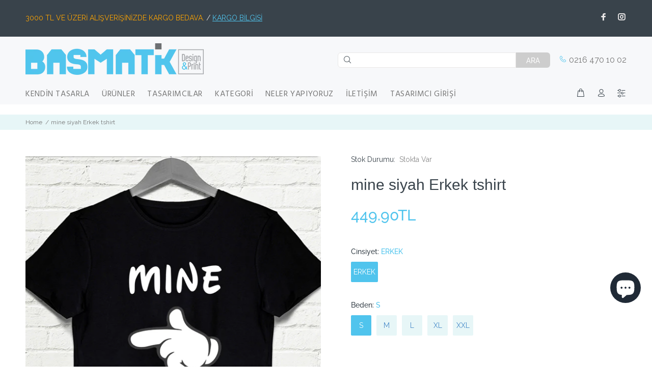

--- FILE ---
content_type: text/html; charset=utf-8
request_url: https://basmatik.com/products/copy-of-lego-siyah-erkek-tshirt
body_size: 31019
content:
<!doctype html>
<!--[if IE 9]> <html class="ie9 no-js" lang="tr"> <![endif]-->
<!--[if (gt IE 9)|!(IE)]><!--> <html class="no-js" lang="tr"> <!--<![endif]-->
<head>
<!-- Start of Booster Apps Seo-0.1-->
<title>mine siyah Erkek tshirt | basmatik.com</title><meta name="description" content="%100 pamuklu t-shirt, DTG (Direct to Garment) teknolojisi ile basılmıştır.Daha fazla bilgi için ürün detayları sayfasına bakabilirsin." /><script type="application/ld+json">
  {
    "@context": "https://schema.org",
    "@type": "Organization",
    "name": "basmatik.com",
    "url": "https://basmatik.com",
    "description": "Kişiye özel baskılı ürünler, T-shirt, tişört baskı, bez çanta, kupa, sweat, sweatshirt, tasarımcı ol, bebek body, oversize, özel baskı, kendin tasarla, sweatshirt, organik baskı, organik kumaş, %100 pamuk, tshirt baskı, tişört tasarım, siyah tişört, siyah tshirt, kupa, defter, mug, Kapşonlu, toplu baskı, logo baskı","image": "https://basmatik.com/cdn/shop/t/46/assets/logo.png?5725",
      "logo": "https://basmatik.com/cdn/shop/t/46/assets/logo.png?5725","sameAs": ["https://facebook.com/basmatik", "https://instagram.com/basmatik"]
  }
</script>

<script type="application/ld+json">
  {
    "@context": "https://schema.org",
    "@type": "WebSite",
    "name": "basmatik.com",
    "url": "https://basmatik.com",
    "potentialAction": {
      "@type": "SearchAction",
      "query-input": "required name=query",
      "target": "https://basmatik.com/search?q={query}"
    }
  }
</script><script type="application/ld+json">
  {
    "@context": "https://schema.org",
    "@type": "Product",
    "name": "mine siyah Erkek tshirt",
    "brand": {"@type": "Brand","name": "basmatik"},
    "sku": "",
    "mpn": "",
    "description": "%100 pamuklu t-shirt, DTG (Direct to Garment) teknolojisi ile basılmıştır.\nDaha fazla bilgi için ürün detayları sayfasına bakabilirsin.",
    "url": "https://basmatik.com/products/copy-of-lego-siyah-erkek-tshirt","image": "https://basmatik.com/cdn/shop/products/mine_siyah_erkek_591x.jpg?v=1582715667","itemCondition": "https://schema.org/NewCondition",
    "offers": [{
          "@type": "Offer","price": "449.90","priceCurrency": "TRY",
          "itemCondition": "https://schema.org/NewCondition",
          "url": "https://basmatik.com/products/copy-of-lego-siyah-erkek-tshirt?variant=19650417819751",
          "sku": "",
          "mpn": "",
          "availability" : "https://schema.org/InStock",
          "priceValidUntil": "2025-12-11","gtin14": ""},{
          "@type": "Offer","price": "449.90","priceCurrency": "TRY",
          "itemCondition": "https://schema.org/NewCondition",
          "url": "https://basmatik.com/products/copy-of-lego-siyah-erkek-tshirt?variant=19650417852519",
          "sku": "",
          "mpn": "",
          "availability" : "https://schema.org/InStock",
          "priceValidUntil": "2025-12-11","gtin14": ""},{
          "@type": "Offer","price": "449.90","priceCurrency": "TRY",
          "itemCondition": "https://schema.org/NewCondition",
          "url": "https://basmatik.com/products/copy-of-lego-siyah-erkek-tshirt?variant=19650417885287",
          "sku": "",
          "mpn": "",
          "availability" : "https://schema.org/InStock",
          "priceValidUntil": "2025-12-11","gtin14": ""},{
          "@type": "Offer","price": "449.90","priceCurrency": "TRY",
          "itemCondition": "https://schema.org/NewCondition",
          "url": "https://basmatik.com/products/copy-of-lego-siyah-erkek-tshirt?variant=19650417918055",
          "sku": "",
          "mpn": "",
          "availability" : "https://schema.org/InStock",
          "priceValidUntil": "2025-12-11","gtin14": ""},{
          "@type": "Offer","price": "449.90","priceCurrency": "TRY",
          "itemCondition": "https://schema.org/NewCondition",
          "url": "https://basmatik.com/products/copy-of-lego-siyah-erkek-tshirt?variant=19650417950823",
          "sku": "",
          "mpn": "",
          "availability" : "https://schema.org/InStock",
          "priceValidUntil": "2025-12-11","gtin14": ""}]}
</script>
<!-- end of Booster Apps SEO -->

  <!-- Basic page needs ================================================== -->
  <meta charset="utf-8">
  <!--[if IE]><meta http-equiv="X-UA-Compatible" content="IE=edge,chrome=1"><![endif]-->
  <meta name="viewport" content="width=device-width,initial-scale=1">
  <meta name="theme-color" content="#50c4ed">
  <meta name="keywords" content="" />
  <meta name="author" content="">
  <link rel="canonical" href="https://basmatik.com/products/copy-of-lego-siyah-erkek-tshirt"><link rel="shortcut icon" href="//basmatik.com/cdn/shop/files/favicon_32x32.png?v=1632734365" type="image/png"><!-- Title and description ================================================== -->
<!-- Social meta ================================================== --><!-- /snippets/social-meta-tags.liquid -->




<meta property="og:site_name" content="basmatik.com">
<meta property="og:url" content="https://basmatik.com/products/copy-of-lego-siyah-erkek-tshirt">
<meta property="og:title" content="mine siyah Erkek tshirt">
<meta property="og:type" content="product">
<meta property="og:description" content="%100 pamuklu özgün tasarımlı t-shirt">

  <meta property="og:price:amount" content="449.90">
  <meta property="og:price:currency" content="TRY">

<meta property="og:image" content="http://basmatik.com/cdn/shop/products/mine_siyah_erkek_1200x1200.jpg?v=1582715667">
<meta property="og:image:secure_url" content="https://basmatik.com/cdn/shop/products/mine_siyah_erkek_1200x1200.jpg?v=1582715667">


<meta name="twitter:card" content="summary_large_image">
<meta name="twitter:title" content="mine siyah Erkek tshirt">
<meta name="twitter:description" content="%100 pamuklu özgün tasarımlı t-shirt">
<!-- Helpers ================================================== -->

  <!-- CSS ================================================== --><link href="https://fonts.googleapis.com/css?family=Raleway:100,200,300,400,500,600,700,800,900" rel="stylesheet" defer><link href="https://fonts.googleapis.com/css?family=Hind:100,200,300,400,500,600,700,800,900" rel="stylesheet" defer><link href="https://fonts.googleapis.com/css?family=Roboto+Condensed&display=swap" rel="stylesheet">
<link href="//basmatik.com/cdn/shop/t/46/assets/theme.css?v=127686969990161085811762323559" rel="stylesheet" type="text/css" media="all" />

<script src="//basmatik.com/cdn/shop/t/46/assets/jquery.min.js?v=146653844047132007351632730259"></script><style>
    div#shopify-section-template--15158489907391__index_section_tabs_rzzKK9 a.nav-link.active {
        display: none;
    }
  </style><style>
    .tt-flbtn.disabled{
    opacity: 0.3;
    }
  </style>
      
    
    <!-- Header hook for plugins ================================================== -->

<script>window.performance && window.performance.mark && window.performance.mark('shopify.content_for_header.start');</script><meta name="google-site-verification" content="qCQMMJQTquhPNq_7hLSS3-fioKMBQvIEyIAEMAChahU">
<meta name="facebook-domain-verification" content="nyagfot25reswxnuegwp5dg9rlzbvi">
<meta id="shopify-digital-wallet" name="shopify-digital-wallet" content="/2699243/digital_wallets/dialog">
<link rel="alternate" hreflang="x-default" href="https://basmatik.com/products/copy-of-lego-siyah-erkek-tshirt">
<link rel="alternate" hreflang="en" href="https://basmatik.com/en/products/copy-of-lego-siyah-erkek-tshirt">
<link rel="alternate" type="application/json+oembed" href="https://basmatik.com/products/copy-of-lego-siyah-erkek-tshirt.oembed">
<script async="async" src="/checkouts/internal/preloads.js?locale=tr-TR"></script>
<script id="shopify-features" type="application/json">{"accessToken":"85361be6f0f2173d06a4078a5aa21bd5","betas":["rich-media-storefront-analytics"],"domain":"basmatik.com","predictiveSearch":true,"shopId":2699243,"locale":"tr"}</script>
<script>var Shopify = Shopify || {};
Shopify.shop = "basmatik.myshopify.com";
Shopify.locale = "tr";
Shopify.currency = {"active":"TRY","rate":"1.0"};
Shopify.country = "TR";
Shopify.theme = {"name":"Byte 2.0 customify","id":127612125375,"schema_name":"Wokiee","schema_version":"2.1.0 shopify 2.0","theme_store_id":null,"role":"main"};
Shopify.theme.handle = "null";
Shopify.theme.style = {"id":null,"handle":null};
Shopify.cdnHost = "basmatik.com/cdn";
Shopify.routes = Shopify.routes || {};
Shopify.routes.root = "/";</script>
<script type="module">!function(o){(o.Shopify=o.Shopify||{}).modules=!0}(window);</script>
<script>!function(o){function n(){var o=[];function n(){o.push(Array.prototype.slice.apply(arguments))}return n.q=o,n}var t=o.Shopify=o.Shopify||{};t.loadFeatures=n(),t.autoloadFeatures=n()}(window);</script>
<script id="shop-js-analytics" type="application/json">{"pageType":"product"}</script>
<script defer="defer" async type="module" src="//basmatik.com/cdn/shopifycloud/shop-js/modules/v2/client.init-shop-cart-sync_7XNLChTZ.tr.esm.js"></script>
<script defer="defer" async type="module" src="//basmatik.com/cdn/shopifycloud/shop-js/modules/v2/chunk.common_AGIm5A2p.esm.js"></script>
<script type="module">
  await import("//basmatik.com/cdn/shopifycloud/shop-js/modules/v2/client.init-shop-cart-sync_7XNLChTZ.tr.esm.js");
await import("//basmatik.com/cdn/shopifycloud/shop-js/modules/v2/chunk.common_AGIm5A2p.esm.js");

  window.Shopify.SignInWithShop?.initShopCartSync?.({"fedCMEnabled":true,"windoidEnabled":true});

</script>
<script>(function() {
  var isLoaded = false;
  function asyncLoad() {
    if (isLoaded) return;
    isLoaded = true;
    var urls = ["https:\/\/sp-seller.webkul.com\/js\/seller_profile_tag.js?shop=basmatik.myshopify.com","https:\/\/sp-seller.webkul.com\/js\/customer_script.js?shop=basmatik.myshopify.com","https:\/\/cdn.hextom.com\/js\/freeshippingbar.js?shop=basmatik.myshopify.com","https:\/\/cdn2.hextom.com\/js\/smartpushmarketing.js?shop=basmatik.myshopify.com","https:\/\/portal.zakeke.com\/Scripts\/integration\/shopify\/product.js?shop=basmatik.myshopify.com"];
    for (var i = 0; i < urls.length; i++) {
      var s = document.createElement('script');
      s.type = 'text/javascript';
      s.async = true;
      s.src = urls[i];
      var x = document.getElementsByTagName('script')[0];
      x.parentNode.insertBefore(s, x);
    }
  };
  if(window.attachEvent) {
    window.attachEvent('onload', asyncLoad);
  } else {
    window.addEventListener('load', asyncLoad, false);
  }
})();</script>
<script id="__st">var __st={"a":2699243,"offset":10800,"reqid":"6946567a-37a0-4952-8de7-8d4e2474f53a-1762881442","pageurl":"basmatik.com\/products\/copy-of-lego-siyah-erkek-tshirt","u":"030dd28f82ef","p":"product","rtyp":"product","rid":1962398548071};</script>
<script>window.ShopifyPaypalV4VisibilityTracking = true;</script>
<script id="captcha-bootstrap">!function(){'use strict';const t='contact',e='account',n='new_comment',o=[[t,t],['blogs',n],['comments',n],[t,'customer']],c=[[e,'customer_login'],[e,'guest_login'],[e,'recover_customer_password'],[e,'create_customer']],r=t=>t.map((([t,e])=>`form[action*='/${t}']:not([data-nocaptcha='true']) input[name='form_type'][value='${e}']`)).join(','),a=t=>()=>t?[...document.querySelectorAll(t)].map((t=>t.form)):[];function s(){const t=[...o],e=r(t);return a(e)}const i='password',u='form_key',d=['recaptcha-v3-token','g-recaptcha-response','h-captcha-response',i],f=()=>{try{return window.sessionStorage}catch{return}},m='__shopify_v',_=t=>t.elements[u];function p(t,e,n=!1){try{const o=window.sessionStorage,c=JSON.parse(o.getItem(e)),{data:r}=function(t){const{data:e,action:n}=t;return t[m]||n?{data:e,action:n}:{data:t,action:n}}(c);for(const[e,n]of Object.entries(r))t.elements[e]&&(t.elements[e].value=n);n&&o.removeItem(e)}catch(o){console.error('form repopulation failed',{error:o})}}const l='form_type',E='cptcha';function T(t){t.dataset[E]=!0}const w=window,h=w.document,L='Shopify',v='ce_forms',y='captcha';let A=!1;((t,e)=>{const n=(g='f06e6c50-85a8-45c8-87d0-21a2b65856fe',I='https://cdn.shopify.com/shopifycloud/storefront-forms-hcaptcha/ce_storefront_forms_captcha_hcaptcha.v1.5.2.iife.js',D={infoText:'hCaptcha ile korunuyor',privacyText:'Gizlilik',termsText:'Koşullar'},(t,e,n)=>{const o=w[L][v],c=o.bindForm;if(c)return c(t,g,e,D).then(n);var r;o.q.push([[t,g,e,D],n]),r=I,A||(h.body.append(Object.assign(h.createElement('script'),{id:'captcha-provider',async:!0,src:r})),A=!0)});var g,I,D;w[L]=w[L]||{},w[L][v]=w[L][v]||{},w[L][v].q=[],w[L][y]=w[L][y]||{},w[L][y].protect=function(t,e){n(t,void 0,e),T(t)},Object.freeze(w[L][y]),function(t,e,n,w,h,L){const[v,y,A,g]=function(t,e,n){const i=e?o:[],u=t?c:[],d=[...i,...u],f=r(d),m=r(i),_=r(d.filter((([t,e])=>n.includes(e))));return[a(f),a(m),a(_),s()]}(w,h,L),I=t=>{const e=t.target;return e instanceof HTMLFormElement?e:e&&e.form},D=t=>v().includes(t);t.addEventListener('submit',(t=>{const e=I(t);if(!e)return;const n=D(e)&&!e.dataset.hcaptchaBound&&!e.dataset.recaptchaBound,o=_(e),c=g().includes(e)&&(!o||!o.value);(n||c)&&t.preventDefault(),c&&!n&&(function(t){try{if(!f())return;!function(t){const e=f();if(!e)return;const n=_(t);if(!n)return;const o=n.value;o&&e.removeItem(o)}(t);const e=Array.from(Array(32),(()=>Math.random().toString(36)[2])).join('');!function(t,e){_(t)||t.append(Object.assign(document.createElement('input'),{type:'hidden',name:u})),t.elements[u].value=e}(t,e),function(t,e){const n=f();if(!n)return;const o=[...t.querySelectorAll(`input[type='${i}']`)].map((({name:t})=>t)),c=[...d,...o],r={};for(const[a,s]of new FormData(t).entries())c.includes(a)||(r[a]=s);n.setItem(e,JSON.stringify({[m]:1,action:t.action,data:r}))}(t,e)}catch(e){console.error('failed to persist form',e)}}(e),e.submit())}));const S=(t,e)=>{t&&!t.dataset[E]&&(n(t,e.some((e=>e===t))),T(t))};for(const o of['focusin','change'])t.addEventListener(o,(t=>{const e=I(t);D(e)&&S(e,y())}));const B=e.get('form_key'),M=e.get(l),P=B&&M;t.addEventListener('DOMContentLoaded',(()=>{const t=y();if(P)for(const e of t)e.elements[l].value===M&&p(e,B);[...new Set([...A(),...v().filter((t=>'true'===t.dataset.shopifyCaptcha))])].forEach((e=>S(e,t)))}))}(h,new URLSearchParams(w.location.search),n,t,e,['guest_login'])})(!0,!0)}();</script>
<script integrity="sha256-52AcMU7V7pcBOXWImdc/TAGTFKeNjmkeM1Pvks/DTgc=" data-source-attribution="shopify.loadfeatures" defer="defer" src="//basmatik.com/cdn/shopifycloud/storefront/assets/storefront/load_feature-81c60534.js" crossorigin="anonymous"></script>
<script data-source-attribution="shopify.dynamic_checkout.dynamic.init">var Shopify=Shopify||{};Shopify.PaymentButton=Shopify.PaymentButton||{isStorefrontPortableWallets:!0,init:function(){window.Shopify.PaymentButton.init=function(){};var t=document.createElement("script");t.src="https://basmatik.com/cdn/shopifycloud/portable-wallets/latest/portable-wallets.tr.js",t.type="module",document.head.appendChild(t)}};
</script>
<script data-source-attribution="shopify.dynamic_checkout.buyer_consent">
  function portableWalletsHideBuyerConsent(e){var t=document.getElementById("shopify-buyer-consent"),n=document.getElementById("shopify-subscription-policy-button");t&&n&&(t.classList.add("hidden"),t.setAttribute("aria-hidden","true"),n.removeEventListener("click",e))}function portableWalletsShowBuyerConsent(e){var t=document.getElementById("shopify-buyer-consent"),n=document.getElementById("shopify-subscription-policy-button");t&&n&&(t.classList.remove("hidden"),t.removeAttribute("aria-hidden"),n.addEventListener("click",e))}window.Shopify?.PaymentButton&&(window.Shopify.PaymentButton.hideBuyerConsent=portableWalletsHideBuyerConsent,window.Shopify.PaymentButton.showBuyerConsent=portableWalletsShowBuyerConsent);
</script>
<script data-source-attribution="shopify.dynamic_checkout.cart.bootstrap">document.addEventListener("DOMContentLoaded",(function(){function t(){return document.querySelector("shopify-accelerated-checkout-cart, shopify-accelerated-checkout")}if(t())Shopify.PaymentButton.init();else{new MutationObserver((function(e,n){t()&&(Shopify.PaymentButton.init(),n.disconnect())})).observe(document.body,{childList:!0,subtree:!0})}}));
</script>
<script id='scb4127' type='text/javascript' async='' src='https://basmatik.com/cdn/shopifycloud/privacy-banner/storefront-banner.js'></script><script id="sections-script" data-sections="promo-fixed" defer="defer" src="//basmatik.com/cdn/shop/t/46/compiled_assets/scripts.js?5725"></script>
<script>window.performance && window.performance.mark && window.performance.mark('shopify.content_for_header.end');</script>
 

  <!-- /Header hook for plugins ================================================== -->


<!-- CODE --><!-- CODE --><!-- BEGIN app block: shopify://apps/qstomizer-custom-products/blocks/qstomizer-embedded/91ddef34-1f34-4141-843a-d613c0433aef -->






<script>
window.qsmzsettings = {
    order_id: 0,
    customizebutton: false,
    noaddtocart: false,
    product: {"id":1962398548071,"title":"mine siyah Erkek tshirt","handle":"copy-of-lego-siyah-erkek-tshirt","description":"\u003cp\u003e%100 pamuklu t-shirt, DTG (Direct to Garment) teknolojisi ile basılmıştır.\u003c\/p\u003e\n\u003cp\u003eDaha fazla bilgi için \u003ca title=\"urun detaylari\" target=\"_blank\" href=\"http:\/\/basmatik.myshopify.com\/pages\/urun-detaylari\" rel=\"noopener noreferrer\"\u003eürün detayları\u003c\/a\u003e sayfasına bakabilirsin.\u003c\/p\u003e","published_at":"2020-05-05T15:26:53+03:00","created_at":"2019-02-09T11:38:39+03:00","vendor":"basmatik","type":"t-shirt","tags":["aşk","basmatik","love","sevgililer günü","siyah tişört","siyah tshirt","t-shirt","tisort"],"price":44990,"price_min":44990,"price_max":44990,"available":true,"price_varies":false,"compare_at_price":null,"compare_at_price_min":0,"compare_at_price_max":0,"compare_at_price_varies":false,"variants":[{"id":19650417819751,"title":"ERKEK \/ S","option1":"ERKEK","option2":"S","option3":null,"sku":"","requires_shipping":true,"taxable":true,"featured_image":null,"available":true,"name":"mine siyah Erkek tshirt - ERKEK \/ S","public_title":"ERKEK \/ S","options":["ERKEK","S"],"price":44990,"weight":0,"compare_at_price":null,"inventory_quantity":1,"inventory_management":null,"inventory_policy":"deny","barcode":null,"requires_selling_plan":false,"selling_plan_allocations":[]},{"id":19650417852519,"title":"ERKEK \/ M","option1":"ERKEK","option2":"M","option3":null,"sku":"","requires_shipping":true,"taxable":true,"featured_image":null,"available":true,"name":"mine siyah Erkek tshirt - ERKEK \/ M","public_title":"ERKEK \/ M","options":["ERKEK","M"],"price":44990,"weight":0,"compare_at_price":null,"inventory_quantity":1,"inventory_management":null,"inventory_policy":"deny","barcode":null,"requires_selling_plan":false,"selling_plan_allocations":[]},{"id":19650417885287,"title":"ERKEK \/ L","option1":"ERKEK","option2":"L","option3":null,"sku":"","requires_shipping":true,"taxable":true,"featured_image":null,"available":true,"name":"mine siyah Erkek tshirt - ERKEK \/ L","public_title":"ERKEK \/ L","options":["ERKEK","L"],"price":44990,"weight":0,"compare_at_price":null,"inventory_quantity":1,"inventory_management":null,"inventory_policy":"deny","barcode":null,"requires_selling_plan":false,"selling_plan_allocations":[]},{"id":19650417918055,"title":"ERKEK \/ XL","option1":"ERKEK","option2":"XL","option3":null,"sku":"","requires_shipping":true,"taxable":true,"featured_image":null,"available":true,"name":"mine siyah Erkek tshirt - ERKEK \/ XL","public_title":"ERKEK \/ XL","options":["ERKEK","XL"],"price":44990,"weight":0,"compare_at_price":null,"inventory_quantity":1,"inventory_management":null,"inventory_policy":"deny","barcode":null,"requires_selling_plan":false,"selling_plan_allocations":[]},{"id":19650417950823,"title":"ERKEK \/ XXL","option1":"ERKEK","option2":"XXL","option3":null,"sku":"","requires_shipping":true,"taxable":true,"featured_image":null,"available":true,"name":"mine siyah Erkek tshirt - ERKEK \/ XXL","public_title":"ERKEK \/ XXL","options":["ERKEK","XXL"],"price":44990,"weight":0,"compare_at_price":null,"inventory_quantity":1,"inventory_management":null,"inventory_policy":"deny","barcode":null,"requires_selling_plan":false,"selling_plan_allocations":[]}],"images":["\/\/basmatik.com\/cdn\/shop\/products\/mine_siyah_erkek.jpg?v=1582715667"],"featured_image":"\/\/basmatik.com\/cdn\/shop\/products\/mine_siyah_erkek.jpg?v=1582715667","options":["Cinsiyet","Beden"],"media":[{"alt":"mine siyah Erkek tshirt - basmatik.com","id":1191915454567,"position":1,"preview_image":{"aspect_ratio":0.834,"height":709,"width":591,"src":"\/\/basmatik.com\/cdn\/shop\/products\/mine_siyah_erkek.jpg?v=1582715667"},"aspect_ratio":0.834,"height":709,"media_type":"image","src":"\/\/basmatik.com\/cdn\/shop\/products\/mine_siyah_erkek.jpg?v=1582715667","width":591}],"requires_selling_plan":false,"selling_plan_groups":[],"content":"\u003cp\u003e%100 pamuklu t-shirt, DTG (Direct to Garment) teknolojisi ile basılmıştır.\u003c\/p\u003e\n\u003cp\u003eDaha fazla bilgi için \u003ca title=\"urun detaylari\" target=\"_blank\" href=\"http:\/\/basmatik.myshopify.com\/pages\/urun-detaylari\" rel=\"noopener noreferrer\"\u003eürün detayları\u003c\/a\u003e sayfasına bakabilirsin.\u003c\/p\u003e"},
    textonbtn: 'TASARLA',
    btnclass: 'btn',
    btnclassremove: 'btn-addtocart,addtocart-js',
    shop: 'basmatik.myshopify.com',
    elmstohide: '',
    locale: 'tr',
    attributesScanned: false,
    apply_custom_styles: false,
    button_border_radius: 0,
    button_bg_color: '#ff8a00',
    text_color: '#000000',
    designMode: Shopify.designMode
}
//https://shopify.dev/themes/architecture/settings/sidebar-settings
// "templates":  ["*"]  // Para todas las templates
</script>

<!-- END app block --><script src="https://cdn.shopify.com/extensions/7bc9bb47-adfa-4267-963e-cadee5096caf/inbox-1252/assets/inbox-chat-loader.js" type="text/javascript" defer="defer"></script>
<script src="https://cdn.shopify.com/extensions/0199a959-4a29-7195-bf92-bf5b7d1167c5/qstomizer-custom-products-35/assets/qstomizer-embed.min.js" type="text/javascript" defer="defer"></script>
<link href="https://monorail-edge.shopifysvc.com" rel="dns-prefetch">
<script>(function(){if ("sendBeacon" in navigator && "performance" in window) {try {var session_token_from_headers = performance.getEntriesByType('navigation')[0].serverTiming.find(x => x.name == '_s').description;} catch {var session_token_from_headers = undefined;}var session_cookie_matches = document.cookie.match(/_shopify_s=([^;]*)/);var session_token_from_cookie = session_cookie_matches && session_cookie_matches.length === 2 ? session_cookie_matches[1] : "";var session_token = session_token_from_headers || session_token_from_cookie || "";function handle_abandonment_event(e) {var entries = performance.getEntries().filter(function(entry) {return /monorail-edge.shopifysvc.com/.test(entry.name);});if (!window.abandonment_tracked && entries.length === 0) {window.abandonment_tracked = true;var currentMs = Date.now();var navigation_start = performance.timing.navigationStart;var payload = {shop_id: 2699243,url: window.location.href,navigation_start,duration: currentMs - navigation_start,session_token,page_type: "product"};window.navigator.sendBeacon("https://monorail-edge.shopifysvc.com/v1/produce", JSON.stringify({schema_id: "online_store_buyer_site_abandonment/1.1",payload: payload,metadata: {event_created_at_ms: currentMs,event_sent_at_ms: currentMs}}));}}window.addEventListener('pagehide', handle_abandonment_event);}}());</script>
<script id="web-pixels-manager-setup">(function e(e,d,r,n,o){if(void 0===o&&(o={}),!Boolean(null===(a=null===(i=window.Shopify)||void 0===i?void 0:i.analytics)||void 0===a?void 0:a.replayQueue)){var i,a;window.Shopify=window.Shopify||{};var t=window.Shopify;t.analytics=t.analytics||{};var s=t.analytics;s.replayQueue=[],s.publish=function(e,d,r){return s.replayQueue.push([e,d,r]),!0};try{self.performance.mark("wpm:start")}catch(e){}var l=function(){var e={modern:/Edge?\/(1{2}[4-9]|1[2-9]\d|[2-9]\d{2}|\d{4,})\.\d+(\.\d+|)|Firefox\/(1{2}[4-9]|1[2-9]\d|[2-9]\d{2}|\d{4,})\.\d+(\.\d+|)|Chrom(ium|e)\/(9{2}|\d{3,})\.\d+(\.\d+|)|(Maci|X1{2}).+ Version\/(15\.\d+|(1[6-9]|[2-9]\d|\d{3,})\.\d+)([,.]\d+|)( \(\w+\)|)( Mobile\/\w+|) Safari\/|Chrome.+OPR\/(9{2}|\d{3,})\.\d+\.\d+|(CPU[ +]OS|iPhone[ +]OS|CPU[ +]iPhone|CPU IPhone OS|CPU iPad OS)[ +]+(15[._]\d+|(1[6-9]|[2-9]\d|\d{3,})[._]\d+)([._]\d+|)|Android:?[ /-](13[3-9]|1[4-9]\d|[2-9]\d{2}|\d{4,})(\.\d+|)(\.\d+|)|Android.+Firefox\/(13[5-9]|1[4-9]\d|[2-9]\d{2}|\d{4,})\.\d+(\.\d+|)|Android.+Chrom(ium|e)\/(13[3-9]|1[4-9]\d|[2-9]\d{2}|\d{4,})\.\d+(\.\d+|)|SamsungBrowser\/([2-9]\d|\d{3,})\.\d+/,legacy:/Edge?\/(1[6-9]|[2-9]\d|\d{3,})\.\d+(\.\d+|)|Firefox\/(5[4-9]|[6-9]\d|\d{3,})\.\d+(\.\d+|)|Chrom(ium|e)\/(5[1-9]|[6-9]\d|\d{3,})\.\d+(\.\d+|)([\d.]+$|.*Safari\/(?![\d.]+ Edge\/[\d.]+$))|(Maci|X1{2}).+ Version\/(10\.\d+|(1[1-9]|[2-9]\d|\d{3,})\.\d+)([,.]\d+|)( \(\w+\)|)( Mobile\/\w+|) Safari\/|Chrome.+OPR\/(3[89]|[4-9]\d|\d{3,})\.\d+\.\d+|(CPU[ +]OS|iPhone[ +]OS|CPU[ +]iPhone|CPU IPhone OS|CPU iPad OS)[ +]+(10[._]\d+|(1[1-9]|[2-9]\d|\d{3,})[._]\d+)([._]\d+|)|Android:?[ /-](13[3-9]|1[4-9]\d|[2-9]\d{2}|\d{4,})(\.\d+|)(\.\d+|)|Mobile Safari.+OPR\/([89]\d|\d{3,})\.\d+\.\d+|Android.+Firefox\/(13[5-9]|1[4-9]\d|[2-9]\d{2}|\d{4,})\.\d+(\.\d+|)|Android.+Chrom(ium|e)\/(13[3-9]|1[4-9]\d|[2-9]\d{2}|\d{4,})\.\d+(\.\d+|)|Android.+(UC? ?Browser|UCWEB|U3)[ /]?(15\.([5-9]|\d{2,})|(1[6-9]|[2-9]\d|\d{3,})\.\d+)\.\d+|SamsungBrowser\/(5\.\d+|([6-9]|\d{2,})\.\d+)|Android.+MQ{2}Browser\/(14(\.(9|\d{2,})|)|(1[5-9]|[2-9]\d|\d{3,})(\.\d+|))(\.\d+|)|K[Aa][Ii]OS\/(3\.\d+|([4-9]|\d{2,})\.\d+)(\.\d+|)/},d=e.modern,r=e.legacy,n=navigator.userAgent;return n.match(d)?"modern":n.match(r)?"legacy":"unknown"}(),u="modern"===l?"modern":"legacy",c=(null!=n?n:{modern:"",legacy:""})[u],f=function(e){return[e.baseUrl,"/wpm","/b",e.hashVersion,"modern"===e.buildTarget?"m":"l",".js"].join("")}({baseUrl:d,hashVersion:r,buildTarget:u}),m=function(e){var d=e.version,r=e.bundleTarget,n=e.surface,o=e.pageUrl,i=e.monorailEndpoint;return{emit:function(e){var a=e.status,t=e.errorMsg,s=(new Date).getTime(),l=JSON.stringify({metadata:{event_sent_at_ms:s},events:[{schema_id:"web_pixels_manager_load/3.1",payload:{version:d,bundle_target:r,page_url:o,status:a,surface:n,error_msg:t},metadata:{event_created_at_ms:s}}]});if(!i)return console&&console.warn&&console.warn("[Web Pixels Manager] No Monorail endpoint provided, skipping logging."),!1;try{return self.navigator.sendBeacon.bind(self.navigator)(i,l)}catch(e){}var u=new XMLHttpRequest;try{return u.open("POST",i,!0),u.setRequestHeader("Content-Type","text/plain"),u.send(l),!0}catch(e){return console&&console.warn&&console.warn("[Web Pixels Manager] Got an unhandled error while logging to Monorail."),!1}}}}({version:r,bundleTarget:l,surface:e.surface,pageUrl:self.location.href,monorailEndpoint:e.monorailEndpoint});try{o.browserTarget=l,function(e){var d=e.src,r=e.async,n=void 0===r||r,o=e.onload,i=e.onerror,a=e.sri,t=e.scriptDataAttributes,s=void 0===t?{}:t,l=document.createElement("script"),u=document.querySelector("head"),c=document.querySelector("body");if(l.async=n,l.src=d,a&&(l.integrity=a,l.crossOrigin="anonymous"),s)for(var f in s)if(Object.prototype.hasOwnProperty.call(s,f))try{l.dataset[f]=s[f]}catch(e){}if(o&&l.addEventListener("load",o),i&&l.addEventListener("error",i),u)u.appendChild(l);else{if(!c)throw new Error("Did not find a head or body element to append the script");c.appendChild(l)}}({src:f,async:!0,onload:function(){if(!function(){var e,d;return Boolean(null===(d=null===(e=window.Shopify)||void 0===e?void 0:e.analytics)||void 0===d?void 0:d.initialized)}()){var d=window.webPixelsManager.init(e)||void 0;if(d){var r=window.Shopify.analytics;r.replayQueue.forEach((function(e){var r=e[0],n=e[1],o=e[2];d.publishCustomEvent(r,n,o)})),r.replayQueue=[],r.publish=d.publishCustomEvent,r.visitor=d.visitor,r.initialized=!0}}},onerror:function(){return m.emit({status:"failed",errorMsg:"".concat(f," has failed to load")})},sri:function(e){var d=/^sha384-[A-Za-z0-9+/=]+$/;return"string"==typeof e&&d.test(e)}(c)?c:"",scriptDataAttributes:o}),m.emit({status:"loading"})}catch(e){m.emit({status:"failed",errorMsg:(null==e?void 0:e.message)||"Unknown error"})}}})({shopId: 2699243,storefrontBaseUrl: "https://basmatik.com",extensionsBaseUrl: "https://extensions.shopifycdn.com/cdn/shopifycloud/web-pixels-manager",monorailEndpoint: "https://monorail-edge.shopifysvc.com/unstable/produce_batch",surface: "storefront-renderer",enabledBetaFlags: ["2dca8a86"],webPixelsConfigList: [{"id":"1410728127","configuration":"{\"storeIdentity\":\"basmatik.myshopify.com\",\"baseURL\":\"https:\\\/\\\/api.printful.com\\\/shopify-pixels\"}","eventPayloadVersion":"v1","runtimeContext":"STRICT","scriptVersion":"74f275712857ab41bea9d998dcb2f9da","type":"APP","apiClientId":156624,"privacyPurposes":["ANALYTICS","MARKETING","SALE_OF_DATA"],"dataSharingAdjustments":{"protectedCustomerApprovalScopes":["read_customer_address","read_customer_email","read_customer_name","read_customer_personal_data","read_customer_phone"]}},{"id":"453935295","configuration":"{\"config\":\"{\\\"pixel_id\\\":\\\"G-833HGYK0VV\\\",\\\"target_country\\\":\\\"TR\\\",\\\"gtag_events\\\":[{\\\"type\\\":\\\"search\\\",\\\"action_label\\\":[\\\"G-833HGYK0VV\\\",\\\"AW-1025481113\\\/obHRCJ-CuPoCEJmz_ugD\\\"]},{\\\"type\\\":\\\"begin_checkout\\\",\\\"action_label\\\":[\\\"G-833HGYK0VV\\\",\\\"AW-1025481113\\\/PKCUCJyCuPoCEJmz_ugD\\\"]},{\\\"type\\\":\\\"view_item\\\",\\\"action_label\\\":[\\\"G-833HGYK0VV\\\",\\\"AW-1025481113\\\/cTlxCJ6BuPoCEJmz_ugD\\\",\\\"MC-76RSD42K9D\\\"]},{\\\"type\\\":\\\"purchase\\\",\\\"action_label\\\":[\\\"G-833HGYK0VV\\\",\\\"AW-1025481113\\\/ni_2CJuBuPoCEJmz_ugD\\\",\\\"MC-76RSD42K9D\\\"]},{\\\"type\\\":\\\"page_view\\\",\\\"action_label\\\":[\\\"G-833HGYK0VV\\\",\\\"AW-1025481113\\\/83hFCJiBuPoCEJmz_ugD\\\",\\\"MC-76RSD42K9D\\\"]},{\\\"type\\\":\\\"add_payment_info\\\",\\\"action_label\\\":[\\\"G-833HGYK0VV\\\",\\\"AW-1025481113\\\/AuPkCKKCuPoCEJmz_ugD\\\"]},{\\\"type\\\":\\\"add_to_cart\\\",\\\"action_label\\\":[\\\"G-833HGYK0VV\\\",\\\"AW-1025481113\\\/U073CJmCuPoCEJmz_ugD\\\"]}],\\\"enable_monitoring_mode\\\":false}\"}","eventPayloadVersion":"v1","runtimeContext":"OPEN","scriptVersion":"b2a88bafab3e21179ed38636efcd8a93","type":"APP","apiClientId":1780363,"privacyPurposes":[],"dataSharingAdjustments":{"protectedCustomerApprovalScopes":["read_customer_address","read_customer_email","read_customer_name","read_customer_personal_data","read_customer_phone"]}},{"id":"266600639","configuration":"{\"pixel_id\":\"240489663124538\",\"pixel_type\":\"facebook_pixel\"}","eventPayloadVersion":"v1","runtimeContext":"OPEN","scriptVersion":"ca16bc87fe92b6042fbaa3acc2fbdaa6","type":"APP","apiClientId":2329312,"privacyPurposes":["ANALYTICS","MARKETING","SALE_OF_DATA"],"dataSharingAdjustments":{"protectedCustomerApprovalScopes":["read_customer_address","read_customer_email","read_customer_name","read_customer_personal_data","read_customer_phone"]}},{"id":"69140671","eventPayloadVersion":"v1","runtimeContext":"LAX","scriptVersion":"1","type":"CUSTOM","privacyPurposes":["MARKETING"],"name":"Meta pixel (migrated)"},{"id":"shopify-app-pixel","configuration":"{}","eventPayloadVersion":"v1","runtimeContext":"STRICT","scriptVersion":"0450","apiClientId":"shopify-pixel","type":"APP","privacyPurposes":["ANALYTICS","MARKETING"]},{"id":"shopify-custom-pixel","eventPayloadVersion":"v1","runtimeContext":"LAX","scriptVersion":"0450","apiClientId":"shopify-pixel","type":"CUSTOM","privacyPurposes":["ANALYTICS","MARKETING"]}],isMerchantRequest: false,initData: {"shop":{"name":"basmatik.com","paymentSettings":{"currencyCode":"TRY"},"myshopifyDomain":"basmatik.myshopify.com","countryCode":"TR","storefrontUrl":"https:\/\/basmatik.com"},"customer":null,"cart":null,"checkout":null,"productVariants":[{"price":{"amount":449.9,"currencyCode":"TRY"},"product":{"title":"mine siyah Erkek tshirt","vendor":"basmatik","id":"1962398548071","untranslatedTitle":"mine siyah Erkek tshirt","url":"\/products\/copy-of-lego-siyah-erkek-tshirt","type":"t-shirt"},"id":"19650417819751","image":{"src":"\/\/basmatik.com\/cdn\/shop\/products\/mine_siyah_erkek.jpg?v=1582715667"},"sku":"","title":"ERKEK \/ S","untranslatedTitle":"ERKEK \/ S"},{"price":{"amount":449.9,"currencyCode":"TRY"},"product":{"title":"mine siyah Erkek tshirt","vendor":"basmatik","id":"1962398548071","untranslatedTitle":"mine siyah Erkek tshirt","url":"\/products\/copy-of-lego-siyah-erkek-tshirt","type":"t-shirt"},"id":"19650417852519","image":{"src":"\/\/basmatik.com\/cdn\/shop\/products\/mine_siyah_erkek.jpg?v=1582715667"},"sku":"","title":"ERKEK \/ M","untranslatedTitle":"ERKEK \/ M"},{"price":{"amount":449.9,"currencyCode":"TRY"},"product":{"title":"mine siyah Erkek tshirt","vendor":"basmatik","id":"1962398548071","untranslatedTitle":"mine siyah Erkek tshirt","url":"\/products\/copy-of-lego-siyah-erkek-tshirt","type":"t-shirt"},"id":"19650417885287","image":{"src":"\/\/basmatik.com\/cdn\/shop\/products\/mine_siyah_erkek.jpg?v=1582715667"},"sku":"","title":"ERKEK \/ L","untranslatedTitle":"ERKEK \/ L"},{"price":{"amount":449.9,"currencyCode":"TRY"},"product":{"title":"mine siyah Erkek tshirt","vendor":"basmatik","id":"1962398548071","untranslatedTitle":"mine siyah Erkek tshirt","url":"\/products\/copy-of-lego-siyah-erkek-tshirt","type":"t-shirt"},"id":"19650417918055","image":{"src":"\/\/basmatik.com\/cdn\/shop\/products\/mine_siyah_erkek.jpg?v=1582715667"},"sku":"","title":"ERKEK \/ XL","untranslatedTitle":"ERKEK \/ XL"},{"price":{"amount":449.9,"currencyCode":"TRY"},"product":{"title":"mine siyah Erkek tshirt","vendor":"basmatik","id":"1962398548071","untranslatedTitle":"mine siyah Erkek tshirt","url":"\/products\/copy-of-lego-siyah-erkek-tshirt","type":"t-shirt"},"id":"19650417950823","image":{"src":"\/\/basmatik.com\/cdn\/shop\/products\/mine_siyah_erkek.jpg?v=1582715667"},"sku":"","title":"ERKEK \/ XXL","untranslatedTitle":"ERKEK \/ XXL"}],"purchasingCompany":null},},"https://basmatik.com/cdn","ae1676cfwd2530674p4253c800m34e853cb",{"modern":"","legacy":""},{"shopId":"2699243","storefrontBaseUrl":"https:\/\/basmatik.com","extensionBaseUrl":"https:\/\/extensions.shopifycdn.com\/cdn\/shopifycloud\/web-pixels-manager","surface":"storefront-renderer","enabledBetaFlags":"[\"2dca8a86\"]","isMerchantRequest":"false","hashVersion":"ae1676cfwd2530674p4253c800m34e853cb","publish":"custom","events":"[[\"page_viewed\",{}],[\"product_viewed\",{\"productVariant\":{\"price\":{\"amount\":449.9,\"currencyCode\":\"TRY\"},\"product\":{\"title\":\"mine siyah Erkek tshirt\",\"vendor\":\"basmatik\",\"id\":\"1962398548071\",\"untranslatedTitle\":\"mine siyah Erkek tshirt\",\"url\":\"\/products\/copy-of-lego-siyah-erkek-tshirt\",\"type\":\"t-shirt\"},\"id\":\"19650417819751\",\"image\":{\"src\":\"\/\/basmatik.com\/cdn\/shop\/products\/mine_siyah_erkek.jpg?v=1582715667\"},\"sku\":\"\",\"title\":\"ERKEK \/ S\",\"untranslatedTitle\":\"ERKEK \/ S\"}}]]"});</script><script>
  window.ShopifyAnalytics = window.ShopifyAnalytics || {};
  window.ShopifyAnalytics.meta = window.ShopifyAnalytics.meta || {};
  window.ShopifyAnalytics.meta.currency = 'TRY';
  var meta = {"product":{"id":1962398548071,"gid":"gid:\/\/shopify\/Product\/1962398548071","vendor":"basmatik","type":"t-shirt","variants":[{"id":19650417819751,"price":44990,"name":"mine siyah Erkek tshirt - ERKEK \/ S","public_title":"ERKEK \/ S","sku":""},{"id":19650417852519,"price":44990,"name":"mine siyah Erkek tshirt - ERKEK \/ M","public_title":"ERKEK \/ M","sku":""},{"id":19650417885287,"price":44990,"name":"mine siyah Erkek tshirt - ERKEK \/ L","public_title":"ERKEK \/ L","sku":""},{"id":19650417918055,"price":44990,"name":"mine siyah Erkek tshirt - ERKEK \/ XL","public_title":"ERKEK \/ XL","sku":""},{"id":19650417950823,"price":44990,"name":"mine siyah Erkek tshirt - ERKEK \/ XXL","public_title":"ERKEK \/ XXL","sku":""}],"remote":false},"page":{"pageType":"product","resourceType":"product","resourceId":1962398548071}};
  for (var attr in meta) {
    window.ShopifyAnalytics.meta[attr] = meta[attr];
  }
</script>
<script class="analytics">
  (function () {
    var customDocumentWrite = function(content) {
      var jquery = null;

      if (window.jQuery) {
        jquery = window.jQuery;
      } else if (window.Checkout && window.Checkout.$) {
        jquery = window.Checkout.$;
      }

      if (jquery) {
        jquery('body').append(content);
      }
    };

    var hasLoggedConversion = function(token) {
      if (token) {
        return document.cookie.indexOf('loggedConversion=' + token) !== -1;
      }
      return false;
    }

    var setCookieIfConversion = function(token) {
      if (token) {
        var twoMonthsFromNow = new Date(Date.now());
        twoMonthsFromNow.setMonth(twoMonthsFromNow.getMonth() + 2);

        document.cookie = 'loggedConversion=' + token + '; expires=' + twoMonthsFromNow;
      }
    }

    var trekkie = window.ShopifyAnalytics.lib = window.trekkie = window.trekkie || [];
    if (trekkie.integrations) {
      return;
    }
    trekkie.methods = [
      'identify',
      'page',
      'ready',
      'track',
      'trackForm',
      'trackLink'
    ];
    trekkie.factory = function(method) {
      return function() {
        var args = Array.prototype.slice.call(arguments);
        args.unshift(method);
        trekkie.push(args);
        return trekkie;
      };
    };
    for (var i = 0; i < trekkie.methods.length; i++) {
      var key = trekkie.methods[i];
      trekkie[key] = trekkie.factory(key);
    }
    trekkie.load = function(config) {
      trekkie.config = config || {};
      trekkie.config.initialDocumentCookie = document.cookie;
      var first = document.getElementsByTagName('script')[0];
      var script = document.createElement('script');
      script.type = 'text/javascript';
      script.onerror = function(e) {
        var scriptFallback = document.createElement('script');
        scriptFallback.type = 'text/javascript';
        scriptFallback.onerror = function(error) {
                var Monorail = {
      produce: function produce(monorailDomain, schemaId, payload) {
        var currentMs = new Date().getTime();
        var event = {
          schema_id: schemaId,
          payload: payload,
          metadata: {
            event_created_at_ms: currentMs,
            event_sent_at_ms: currentMs
          }
        };
        return Monorail.sendRequest("https://" + monorailDomain + "/v1/produce", JSON.stringify(event));
      },
      sendRequest: function sendRequest(endpointUrl, payload) {
        // Try the sendBeacon API
        if (window && window.navigator && typeof window.navigator.sendBeacon === 'function' && typeof window.Blob === 'function' && !Monorail.isIos12()) {
          var blobData = new window.Blob([payload], {
            type: 'text/plain'
          });

          if (window.navigator.sendBeacon(endpointUrl, blobData)) {
            return true;
          } // sendBeacon was not successful

        } // XHR beacon

        var xhr = new XMLHttpRequest();

        try {
          xhr.open('POST', endpointUrl);
          xhr.setRequestHeader('Content-Type', 'text/plain');
          xhr.send(payload);
        } catch (e) {
          console.log(e);
        }

        return false;
      },
      isIos12: function isIos12() {
        return window.navigator.userAgent.lastIndexOf('iPhone; CPU iPhone OS 12_') !== -1 || window.navigator.userAgent.lastIndexOf('iPad; CPU OS 12_') !== -1;
      }
    };
    Monorail.produce('monorail-edge.shopifysvc.com',
      'trekkie_storefront_load_errors/1.1',
      {shop_id: 2699243,
      theme_id: 127612125375,
      app_name: "storefront",
      context_url: window.location.href,
      source_url: "//basmatik.com/cdn/s/trekkie.storefront.308893168db1679b4a9f8a086857af995740364f.min.js"});

        };
        scriptFallback.async = true;
        scriptFallback.src = '//basmatik.com/cdn/s/trekkie.storefront.308893168db1679b4a9f8a086857af995740364f.min.js';
        first.parentNode.insertBefore(scriptFallback, first);
      };
      script.async = true;
      script.src = '//basmatik.com/cdn/s/trekkie.storefront.308893168db1679b4a9f8a086857af995740364f.min.js';
      first.parentNode.insertBefore(script, first);
    };
    trekkie.load(
      {"Trekkie":{"appName":"storefront","development":false,"defaultAttributes":{"shopId":2699243,"isMerchantRequest":null,"themeId":127612125375,"themeCityHash":"16902764108974956360","contentLanguage":"tr","currency":"TRY","eventMetadataId":"c397ac78-fb08-4baa-91a4-3a085d28be05"},"isServerSideCookieWritingEnabled":true,"monorailRegion":"shop_domain","enabledBetaFlags":["f0df213a"]},"Session Attribution":{},"S2S":{"facebookCapiEnabled":true,"source":"trekkie-storefront-renderer","apiClientId":580111}}
    );

    var loaded = false;
    trekkie.ready(function() {
      if (loaded) return;
      loaded = true;

      window.ShopifyAnalytics.lib = window.trekkie;

      var originalDocumentWrite = document.write;
      document.write = customDocumentWrite;
      try { window.ShopifyAnalytics.merchantGoogleAnalytics.call(this); } catch(error) {};
      document.write = originalDocumentWrite;

      window.ShopifyAnalytics.lib.page(null,{"pageType":"product","resourceType":"product","resourceId":1962398548071,"shopifyEmitted":true});

      var match = window.location.pathname.match(/checkouts\/(.+)\/(thank_you|post_purchase)/)
      var token = match? match[1]: undefined;
      if (!hasLoggedConversion(token)) {
        setCookieIfConversion(token);
        window.ShopifyAnalytics.lib.track("Viewed Product",{"currency":"TRY","variantId":19650417819751,"productId":1962398548071,"productGid":"gid:\/\/shopify\/Product\/1962398548071","name":"mine siyah Erkek tshirt - ERKEK \/ S","price":"449.90","sku":"","brand":"basmatik","variant":"ERKEK \/ S","category":"t-shirt","nonInteraction":true,"remote":false},undefined,undefined,{"shopifyEmitted":true});
      window.ShopifyAnalytics.lib.track("monorail:\/\/trekkie_storefront_viewed_product\/1.1",{"currency":"TRY","variantId":19650417819751,"productId":1962398548071,"productGid":"gid:\/\/shopify\/Product\/1962398548071","name":"mine siyah Erkek tshirt - ERKEK \/ S","price":"449.90","sku":"","brand":"basmatik","variant":"ERKEK \/ S","category":"t-shirt","nonInteraction":true,"remote":false,"referer":"https:\/\/basmatik.com\/products\/copy-of-lego-siyah-erkek-tshirt"});
      }
    });


        var eventsListenerScript = document.createElement('script');
        eventsListenerScript.async = true;
        eventsListenerScript.src = "//basmatik.com/cdn/shopifycloud/storefront/assets/shop_events_listener-3da45d37.js";
        document.getElementsByTagName('head')[0].appendChild(eventsListenerScript);

})();</script>
  <script>
  if (!window.ga || (window.ga && typeof window.ga !== 'function')) {
    window.ga = function ga() {
      (window.ga.q = window.ga.q || []).push(arguments);
      if (window.Shopify && window.Shopify.analytics && typeof window.Shopify.analytics.publish === 'function') {
        window.Shopify.analytics.publish("ga_stub_called", {}, {sendTo: "google_osp_migration"});
      }
      console.error("Shopify's Google Analytics stub called with:", Array.from(arguments), "\nSee https://help.shopify.com/manual/promoting-marketing/pixels/pixel-migration#google for more information.");
    };
    if (window.Shopify && window.Shopify.analytics && typeof window.Shopify.analytics.publish === 'function') {
      window.Shopify.analytics.publish("ga_stub_initialized", {}, {sendTo: "google_osp_migration"});
    }
  }
</script>
<script
  defer
  src="https://basmatik.com/cdn/shopifycloud/perf-kit/shopify-perf-kit-2.1.2.min.js"
  data-application="storefront-renderer"
  data-shop-id="2699243"
  data-render-region="gcp-us-central1"
  data-page-type="product"
  data-theme-instance-id="127612125375"
  data-theme-name="Wokiee"
  data-theme-version="2.1.0 shopify 2.0"
  data-monorail-region="shop_domain"
  data-resource-timing-sampling-rate="10"
  data-shs="true"
  data-shs-beacon="true"
  data-shs-export-with-fetch="true"
  data-shs-logs-sample-rate="1"
></script>
</head>
    <body class="pageproduct" 
      ><div id="shopify-section-show-helper" class="shopify-section"></div><div id="shopify-section-header-template-2" class="shopify-section"><header class="desctop-menu-large small-header headertype2"><nav class="panel-menu mobile-main-menu">
  <ul><li>
      <a href="/collections/kendin-tasarla">KENDİN TASARLA</a><ul><li>
          <a href="/collections/ozel-tasarim-kadin">Özel Tasarım Kadın</a></li><li>
          <a href="/collections/ozel-tasarim-erkek">Özel Tasarım Erkek</a></li><li>
          <a href="/collections/ozel-tasarim-bebek-ve-cocuk-1">Bebek ve Çocuk</a></li><li>
          <a href="/collections/aksesuar">Aksesuar / Dekorasyon</a></li></ul></li><li>
      <a href="/collections/all">ÜRÜNLER</a><ul><li>
          <a href="/collections/t-shirt">Tişört</a><ul><li><a href="/collections/kadin-tisort">KADIN TİŞÖRT</a></li><li><a href="/collections/erkek-tisort">ERKEK TİŞÖRT</a></li></ul></li><li>
          <a href="/collections/sweatshirt">Sweatshirt</a><ul><li><a href="/collections/kapsonlu">Kapşonlu</a></li><li><a href="/collections/kapsonsuz-sweatshirt/kap%C5%9Fonsuz">Kapşonsuz</a></li></ul></li><li>
          <a href="/collections/cocuk-tisort">Çocuk tshirt</a></li><li>
          <a href="/collections/bebek-body">Bebek body</a></li><li>
          <a href="/collections/bez-canta">Bez Çanta</a></li><li>
          <a href="/collections/defter">Defter</a></li><li>
          <a href="/collections/kupa/kupa">Kupa</a></li><li>
          <a href="/collections/bardak-altligi">Bardak Altılığı</a></li></ul></li><li>
      <a href="/pages/seller-profile">TASARIMCILAR</a><ul><li>
          <a href="/pages/tasarimcilar">-----------------------</a><ul><li><a href="/collections/hannah-artworks">HannaH artworks</a></li><li><a href="/collections/tnh-store">TNH Store</a></li><li><a href="/collections/lunartt">Lunartt</a></li><li><a href="/collections/guzelseyler">GuzelSeyler</a></li><li><a href="/collections/zula">ZULA</a></li><li><a href="/collections/erten-art">Erten Art</a></li><li><a href="/collections/ttbroarts">TtbroArts</a></li><li><a href="/collections/asyaartdesign">asyaartdesign</a></li><li><a href="/collections/cihan-s-design">CIHAN’S DESIGN</a></li><li><a href="/collections/alaa-martini">ALAA MARTINI</a></li><li><a href="/collections/drmustafakalkan">drmustafakalkan</a></li><li><a href="/collections/renkmeselesi">renkmeselesi</a></li><li><a href="/collections/e-life-design">e-Life Design</a></li><li><a href="/collections/crow-design">Crow Design</a></li><li><a href="https://basmatik.com/pages/seller-profile?ethem-onur-bilgi%C3%A7">Ethem Onur Bilgiç</a></li><li><a href="https://basmatik.com/pages/seller-profile?artistic-and-unique">Artistic And Unique</a></li></ul></li><li>
          <a href="/pages/tasarimcilar">-----------------------</a><ul><li><a href="/collections/trioaksak">TrioAksak</a></li><li><a href="/collections/busra-koyuncu">Büşra Koyuncu</a></li><li><a href="/collections/limonetta">Limonetta</a></li><li><a href="/collections/seckin">seckin</a></li><li><a href="/collections/octo">Octo</a></li><li><a href="https://basmatik.com/pages/seller-profile?utku-tan-%C3%87a%C4%9Flan">Utku Tan Çağlan</a></li><li><a href="https://basmatik.com/pages/seller-profile?elif-hilal-akyol">Elif Hilal Akyol</a></li><li><a href="/collections/ibrahim-burak-akkan">İbrahim Burak Akkan</a></li><li><a href="https://basmatik.com/pages/seller-profile?dwt-mandalina">DWT Mandalina</a></li><li><a href="/collections/fulyacakirartdesign">Fulya Çakır</a></li><li><a href="/collections/cloud-senpai">Cloud Senpai</a></li><li><a href="/collections/nur-efeoglu">Nur Efeoğlu</a></li><li><a href="/collections/moji-1">Moji</a></li></ul></li><li>
          <a href="/pages/tasarimcilar">-----------------------</a><ul><li><a href="/collections/sensusfreuded">sensusfreud</a></li><li><a href="/collections/muge-tan">Müge Tan</a></li><li><a href="/collections/ezgi-sarikaya">Ezgi Sarıkaya</a></li><li><a href="/collections/shakulu">Shakulu</a></li><li><a href="/collections/erten-art">Erten Art</a></li><li><a href="/collections/bmkorkut">bmkorkut</a></li><li><a href="/collections/art-hug">Art Hug</a></li><li><a href="/collections/studiolondon">StudioLondon</a></li><li><a href="/collections/mehmet-tel">Mehmet Tel</a></li><li><a href="/collections/zeynep-ozusen">Zeynep Özüşen</a></li><li><a href="/collections/serkes-panda">Serkeş Panda</a></li><li><a href="/collections/dont-muhatap-design">don't muhatap</a></li><li><a href="/collections/mehmet-fazil-kiymazaslan">MehmetFazilK</a></li></ul></li><li>
          <a href="/collections/t-shirt">MARKALAR</a><ul><li><a href="/collections/basmatik/basmatik">Basmatik</a></li><li><a href="/collections/efsane-replikler">Efsane Replikler</a></li><li><a href="/collections/oz-soz">Öz Söz</a></li><li><a href="/collections/manifold">Manifold</a></li><li><a href="/collections/work-cube">Workcube</a></li><li><a href="/collections/aforgutu">uluslararası af örgütü</a></li><li><a href="/collections/canlandiranlar">canlandıranlar</a></li><li><a href="/collections/film-hafizasi">filmhafizası.com</a></li><li><a href="/collections/2mood">2MOOD</a></li></ul></li></ul></li><li>
      <a href="/collections/babalar-gunu">KATEGORİ</a><ul><li>
          <a href="/collections/babalar-gunu">BABALAR GÜNÜ</a></li><li>
          <a href="/collections/anneler-gunu">ANNELER GÜNÜ</a></li><li>
          <a href="/collections/sevgililer-gunu">SEVGİLİLER GÜNÜ</a></li><li>
          <a href="/collections/anne-baba-cocuk-tisort">ANNE + BABA + ÇOCUK TİŞÖRT</a></li><li>
          <a href="/collections/camp-offroad">CAMPING - OFF-ROAD</a></li><li>
          <a href="/collections/muzik">MÜZİK</a></li><li>
          <a href="/collections/spor-sever">SPOR</a></li><li>
          <a href="/collections/ataturk">23 NİSAN</a></li><li>
          <a href="/collections/dogum-gunu">DOĞUM GÜNÜ</a><ul><li><a href="/collections/dogum-gunu">KADIN / ERKEK</a></li><li><a href="/collections/cocuk-dogum-gunu">ÇOCUK DOĞUM GÜNÜ</a></li></ul></li><li>
          <a href="/collections/kadinlar-gunu">KADINLAR GÜNÜ</a></li><li>
          <a href="/collections/oyun-sever-1">GAMER</a></li><li>
          <a href="/collections/bride">EVLİLİK</a></li><li>
          <a href="/collections/gezgin">GEZGİN</a></li><li>
          <a href="/collections/retro">RETRO</a></li><li>
          <a href="/collections/film">FİLM / DİZİ</a></li><li>
          <a href="/collections/sevimli-dostlar">SEVİMLİ DOSTLAR</a></li><li>
          <a href="/collections/teknoloji">BİLİM</a></li><li>
          <a href="/collections/slogan">SLOGAN</a></li><li>
          <a href="/collections/minimalist">MİNİMALİST</a></li><li>
          <a href="/collections/yoga">YOGA</a></li><li>
          <a href="/collections/meslek">MESLEK</a></li><li>
          <a href="https://basmatik.com/search?type=product&q=%C3%96Z+S%C3%96Z">ÖZ SÖZ</a></li><li>
          <a href="/collections/efsane-replikler">EFSANE REPLİKLER</a></li></ul></li><li>
      <a href="/pages/toplu-siparisleriniz">NELER YAPIYORUZ</a><ul><li>
          <a href="/pages/tasim-hazirlama-rehberi">Kişiye Özel Baskı</a></li><li>
          <a href="/pages/tasarimci-olarak-bize-katilin">Tasarımını Sat</a></li><li>
          <a href="/pages/toplu-siparisleriniz">Toplu Sipariş</a></li></ul></li><li>
      <a href="/pages/iletisim">İLETİŞİM</a></li><li>
      <a href="/pages/tasarimci-olarak-bize-katilin">TASARIMCI GİRİŞİ</a><ul><li>
          <a href="/pages/tasarimci-olarak-bize-katilin">TASARIMCI OL</a></li><li>
          <a href="https://basmatik.sp-seller.webkul.com/index.php?p=login">TASARIMCI PANELİ</a></li></ul></li></ul>
</nav><div class="tt-color-scheme-01 topbar">
  <div class="container">
    <div class="tt-header-row tt-top-row">
      <div class="tt-col-left">
        <div class="tt-box-info">
<ul>
<li>
<font color="orange">3000 TL VE ÜZERİ ALIŞVERİŞİNİZDE KARGO BEDAVA. </font> 
 / <a href="https://basmatik.com/pages/kargo-bilgi"> KARGO BİLGİSİ </a>
</li>
</ul>
</div>
<div class="tt-box-info">
<ul>
<li>
</li>
</ul>
</div><a href="">
</a>
      </div><div class="tt-col-right ml-auto">
        <ul class="tt-social-icon"><li><a class="icon-g-64" target="_blank" href="https://www.facebook.com/basmatikcom"></a></li><li><a class="icon-g-67" target="_blank" href="https://www.instagram.com/basmatik"></a></li></ul>
      </div></div>
  </div>
</div>
  <!-- tt-mobile-header -->
  <div class="tt-mobile-header"><div class="container-fluid">
      <span class="header-tel-info">
        <i class="icon-f-93"></i> 0216 470 10 02
      </span>
    </div><div class="container-fluid tt-top-line">
      <div class="tt-header-row">
        <div class="tt-mobile-parent-menu">
          <div class="tt-menu-toggle mainmenumob-js">
            <svg version="1.1" id="Layer_1" xmlns="http://www.w3.org/2000/svg" xmlns:xlink="http://www.w3.org/1999/xlink" x="0px" y="0px"
     viewBox="0 0 22 22" style="enable-background:new 0 0 22 22;" xml:space="preserve">
  <g>
    <path d="M1.8,6.1C1.6,6,1.6,5.8,1.6,5.7c0-0.2,0.1-0.3,0.2-0.4C1.9,5.1,2,5,2.2,5h17.5c0.2,0,0.3,0.1,0.4,0.2
             c0.1,0.1,0.2,0.3,0.2,0.4c0,0.2-0.1,0.3-0.2,0.4c-0.1,0.1-0.3,0.2-0.4,0.2H2.2C2,6.3,1.9,6.2,1.8,6.1z M1.8,11.7
             c-0.1-0.1-0.2-0.3-0.2-0.4c0-0.2,0.1-0.3,0.2-0.4c0.1-0.1,0.3-0.2,0.4-0.2h17.5c0.2,0,0.3,0.1,0.4,0.2c0.1,0.1,0.2,0.3,0.2,0.4
             c0,0.2-0.1,0.3-0.2,0.4c-0.1,0.1-0.3,0.2-0.4,0.2H2.2C2,11.9,1.9,11.8,1.8,11.7z M1.8,17.3c-0.1-0.1-0.2-0.3-0.2-0.4
             c0-0.2,0.1-0.3,0.2-0.4c0.1-0.1,0.3-0.2,0.4-0.2h17.5c0.2,0,0.3,0.1,0.4,0.2c0.1,0.1,0.2,0.3,0.2,0.4c0,0.2-0.1,0.3-0.2,0.4
             c-0.1,0.1-0.3,0.2-0.4,0.2H2.2C2,17.5,1.9,17.5,1.8,17.3z"/>
  </g>
</svg>
          </div>
        </div><!-- search -->
        <div class="tt-mobile-parent-search tt-parent-box">
          <!-- tt-search -->
          <div class="tt-search tt-dropdown-obj">
            <button class="tt-dropdown-toggle"
                    data-tooltip="ARA"
                    data-tposition="bottom"
                    >
              <i class="icon-f-85"></i>
            </button>
            <div class="tt-dropdown-menu">
              <div class="container">
                <form action="/search" method="get" role="search">
                  <div class="tt-col">
                    <input type="hidden" name="type" value="product" />
                    <input class="tt-search-input"
                           type="search"
                           name="q"
                           placeholder=" "
                           aria-label=" ">
                    <button type="submit" class="tt-btn-search"></button>
                  </div>
                  <div class="tt-col">
                    <button class="tt-btn-close icon-f-84"></button>
                  </div>
                  <div class="tt-info-text"></div>
                </form>
              </div>
            </div>
          </div>
          <!-- /tt-search -->
        </div>
        <!-- /search --><!-- cart -->
        <div class="tt-mobile-parent-cart tt-parent-box"></div>
        <!-- /cart --><!-- account -->
        <div class="tt-mobile-parent-account tt-parent-box"></div>
        <!-- /account --><!-- currency -->
        <div class="tt-mobile-parent-multi tt-parent-box"></div>
        <!-- /currency --></div>
    </div>
    <div class="container-fluid tt-top-line">
      <div class="row">
        <div class="tt-logo-container">
          <a class="tt-logo tt-logo-alignment" href="/"><img src="//basmatik.com/cdn/shop/files/web2_bsmtk_350x.png?v=1613626120"
                             srcset="//basmatik.com/cdn/shop/files/web2_bsmtk_350x.png?v=1613626120 1x, //basmatik.com/cdn/shop/files/web2_bsmtk_700x.png?v=1613626120 2x"
                             alt=""
                             class="tt-retina"></a>
        </div>
      </div>
    </div>
  </div>
  
  <!-- tt-desktop-header -->
  <div class="tt-desktop-header">    

    <div class="container">
      <div class="tt-header-holder">

        <div class="tt-obj-logo" itemscope itemtype="http://schema.org/Organization"><a href="/" class="tt-logo" itemprop="url"><img src="//basmatik.com/cdn/shop/files/web2_bsmtk_350x.png?v=1613626120"
                   srcset="//basmatik.com/cdn/shop/files/web2_bsmtk_350x.png?v=1613626120 1x, //basmatik.com/cdn/shop/files/web2_bsmtk_700x.png?v=1613626120 2x"
                   alt=""
                   class="tt-retina" itemprop="logo" style="top:0px"/></a></div>
        
        <div class="search-type2 headerformplaceholderstyles">
          <!-- tt-search -->
          <form action="/search" method="get" role="search" style="margin-left: 230px;">
            <i class="icon-f-85"></i>
            <input type="hidden" name="type" value="product" />
            <input class="tt-search-input"
                   type="search"
                   name="q"
                   placeholder=" "
                   aria-label=" ">
            <button type="submit" class="tt-btn-search">ARA</button>
          </form>
          <!-- /tt-search -->
        </div><div class="tt-col-obj tt-obj-options obj-move-right">
          <span class="header-tel-info">
            <i class="icon-f-93"></i> 0216 470 10 02
          </span>
        </div></div>
    </div>

    <div class="container single-menu">
      <div class="tt-header-holder">
        <div class="tt-obj-menu obj-aligment-left"><div class="tt-desctop-parent-menu tt-parent-box">
            <div class="tt-desctop-menu tt-menu-small"><nav>
  <ul><li class="dropdown megamenu" >
      <a href="/collections/kendin-tasarla"><span>KENDİN TASARLA</span></a><div class="dropdown-menu">
  <div class="row">
    <div class="col-sm-9">
      <div class="row tt-col-list"><div class="col-sm-3">
          <a href="/collections/ozel-tasarim-kadin" class="tt-title-submenu">
            Özel Tasarım Kadın
<img class="lazyload"
                 data-src="//basmatik.com/cdn/shop/files/TSHIRT_KENDIN_TASARLA_300x.jpg?v=1673946449"
                 alt=""/></a></div><div class="col-sm-3">
          <a href="/collections/ozel-tasarim-erkek" class="tt-title-submenu">
            Özel Tasarım Erkek
<img class="lazyload"
                 data-src="//basmatik.com/cdn/shop/files/HOODIE_KENDIN_TASARLA._300x.jpg?v=1673946493"
                 alt=""/></a></div><div class="col-sm-3">
          <a href="/collections/ozel-tasarim-bebek-ve-cocuk-1" class="tt-title-submenu">
            Bebek ve Çocuk
<img class="lazyload"
                 data-src="//basmatik.com/cdn/shop/files/BODY_KENDIN_TASARLA_300x.jpg?v=1673947627"
                 alt=""/></a></div><div class="col-sm-3">
          <a href="/collections/aksesuar" class="tt-title-submenu">
            Aksesuar / Dekorasyon
<img class="lazyload"
                 data-src="//basmatik.com/cdn/shop/files/CANTA_KENDIN_TASARLA_MOCKUP_300x.jpg?v=1673946213"
                 alt=""/></a></div></div>
    </div><div class="col-sm-3"><div class="tt-offset-7">
        <a href="/collections/uluslararasi-uretim" class="tt-promo-02"><img class="lazyload"
               data-src="//basmatik.com/cdn/shop/files/tshcat2_410x.jpg?v=1762282828"
               alt=""/><div class="tt-description tt-point-h-l tt-point-v-t">
            <div class="tt-description-wrapper">
              <div class="tt-title-small" style="color:#ffffff"></div>
              <div class="tt-title-xlarge" style="color:#ffffff">YENİ ÜRÜNLER</div>
              <p style="color:#ffffff"></p><span class="btn-underline tt-obj-bottom" style="color:#ffffff; border-color:#ffffff;">TASARLA</span></div>
          </div>
        </a>
      </div></div></div></div></li><li class="dropdown tt-megamenu-col-01" >
      <a href="/collections/all"><span>ÜRÜNLER</span></a><div class="dropdown-menu">
  <div class="row tt-col-list">
    <div class="col">
      <ul class="tt-megamenu-submenu tt-megamenu-preview"><li><a href="/collections/t-shirt"><span>Tişört</span></a><ul><li>
              <a href="/collections/kadin-tisort"><span>KADIN TİŞÖRT</span></a></li><li>
              <a href="/collections/erkek-tisort"><span>ERKEK TİŞÖRT</span></a></li></ul></li><li><a href="/collections/sweatshirt"><span>Sweatshirt</span></a><ul><li>
              <a href="/collections/kapsonlu"><span>Kapşonlu</span></a></li><li>
              <a href="/collections/kapsonsuz-sweatshirt/kap%C5%9Fonsuz"><span>Kapşonsuz</span></a></li></ul></li><li><a href="/collections/cocuk-tisort"><span>Çocuk tshirt</span></a></li><li><a href="/collections/bebek-body"><span>Bebek body</span></a></li><li><a href="/collections/bez-canta"><span>Bez Çanta</span></a></li><li><a href="/collections/defter"><span>Defter</span></a></li><li><a href="/collections/kupa/kupa"><span>Kupa</span></a></li><li><a href="/collections/bardak-altligi"><span>Bardak Altılığı</span></a></li></ul>
    </div>
  </div>
</div></li><li class="dropdown megamenu" >
      <a href="/pages/seller-profile"><span>TASARIMCILAR</span></a><div class="dropdown-menu">
  <div class="row">
    <div class="col-sm-9">
      <div class="row tt-col-list"><div class="col-sm-3">
          <a href="/pages/tasarimcilar" class="tt-title-submenu">
            -----------------------
</a><ul class="tt-megamenu-submenu"><li>
              <a href="/collections/hannah-artworks"><span>HannaH artworks</span></a></li><li>
              <a href="/collections/tnh-store"><span>TNH Store</span></a></li><li>
              <a href="/collections/lunartt"><span>Lunartt</span></a></li><li>
              <a href="/collections/guzelseyler"><span>GuzelSeyler</span></a></li><li>
              <a href="/collections/zula"><span>ZULA</span></a></li><li>
              <a href="/collections/erten-art"><span>Erten Art</span></a></li><li>
              <a href="/collections/ttbroarts"><span>TtbroArts</span></a></li><li>
              <a href="/collections/asyaartdesign"><span>asyaartdesign</span></a></li><li>
              <a href="/collections/cihan-s-design"><span>CIHAN’S DESIGN</span></a></li><li>
              <a href="/collections/alaa-martini"><span>ALAA MARTINI</span></a></li><li>
              <a href="/collections/drmustafakalkan"><span>drmustafakalkan</span></a></li><li>
              <a href="/collections/renkmeselesi"><span>renkmeselesi</span></a></li><li>
              <a href="/collections/e-life-design"><span>e-Life Design</span></a></li><li>
              <a href="/collections/crow-design"><span>Crow Design</span></a></li><li>
              <a href="https://basmatik.com/pages/seller-profile?ethem-onur-bilgi%C3%A7"><span>Ethem Onur Bilgiç</span></a></li><li>
              <a href="https://basmatik.com/pages/seller-profile?artistic-and-unique"><span>Artistic And Unique</span></a></li></ul></div><div class="col-sm-3">
          <a href="/pages/tasarimcilar" class="tt-title-submenu">
            -----------------------
</a><ul class="tt-megamenu-submenu"><li>
              <a href="/collections/trioaksak"><span>TrioAksak</span></a></li><li>
              <a href="/collections/busra-koyuncu"><span>Büşra Koyuncu</span></a></li><li>
              <a href="/collections/limonetta"><span>Limonetta</span></a></li><li>
              <a href="/collections/seckin"><span>seckin</span></a></li><li>
              <a href="/collections/octo"><span>Octo</span></a></li><li>
              <a href="https://basmatik.com/pages/seller-profile?utku-tan-%C3%87a%C4%9Flan"><span>Utku Tan Çağlan</span></a></li><li>
              <a href="https://basmatik.com/pages/seller-profile?elif-hilal-akyol"><span>Elif Hilal Akyol</span></a></li><li>
              <a href="/collections/ibrahim-burak-akkan"><span>İbrahim Burak Akkan</span></a></li><li>
              <a href="https://basmatik.com/pages/seller-profile?dwt-mandalina"><span>DWT Mandalina</span></a></li><li>
              <a href="/collections/fulyacakirartdesign"><span>Fulya Çakır</span></a></li><li>
              <a href="/collections/cloud-senpai"><span>Cloud Senpai</span></a></li><li>
              <a href="/collections/nur-efeoglu"><span>Nur Efeoğlu</span></a></li><li>
              <a href="/collections/moji-1"><span>Moji</span></a></li></ul></div><div class="col-sm-3">
          <a href="/pages/tasarimcilar" class="tt-title-submenu">
            -----------------------
</a><ul class="tt-megamenu-submenu"><li>
              <a href="/collections/sensusfreuded"><span>sensusfreud</span></a></li><li>
              <a href="/collections/muge-tan"><span>Müge Tan</span></a></li><li>
              <a href="/collections/ezgi-sarikaya"><span>Ezgi Sarıkaya</span></a></li><li>
              <a href="/collections/shakulu"><span>Shakulu</span></a></li><li>
              <a href="/collections/erten-art"><span>Erten Art</span></a></li><li>
              <a href="/collections/bmkorkut"><span>bmkorkut</span></a></li><li>
              <a href="/collections/art-hug"><span>Art Hug</span></a></li><li>
              <a href="/collections/studiolondon"><span>StudioLondon</span></a></li><li>
              <a href="/collections/mehmet-tel"><span>Mehmet Tel</span></a></li><li>
              <a href="/collections/zeynep-ozusen"><span>Zeynep Özüşen</span></a></li><li>
              <a href="/collections/serkes-panda"><span>Serkeş Panda</span></a></li><li>
              <a href="/collections/dont-muhatap-design"><span>don't muhatap</span></a></li><li>
              <a href="/collections/mehmet-fazil-kiymazaslan"><span>MehmetFazilK</span></a></li></ul></div><div class="col-sm-3">
          <a href="/collections/t-shirt" class="tt-title-submenu">
            MARKALAR
</a><ul class="tt-megamenu-submenu"><li>
              <a href="/collections/basmatik/basmatik"><span>Basmatik</span></a></li><li>
              <a href="/collections/efsane-replikler"><span>Efsane Replikler</span></a></li><li>
              <a href="/collections/oz-soz"><span>Öz Söz</span></a></li><li>
              <a href="/collections/manifold"><span>Manifold</span></a></li><li>
              <a href="/collections/work-cube"><span>Workcube</span></a></li><li>
              <a href="/collections/aforgutu"><span>uluslararası af örgütü</span></a></li><li>
              <a href="/collections/canlandiranlar"><span>canlandıranlar</span></a></li><li>
              <a href="/collections/film-hafizasi"><span>filmhafizası.com</span></a></li><li>
              <a href="/collections/2mood"><span>2MOOD</span></a></li></ul></div></div>
    </div><div class="col-sm-3"><div class="tt-offset-7">
        <a href="/pages/tasarimci-olarak-bize-katilin" class="tt-promo-02"><img class="lazyload"
               data-src="//basmatik.com/cdn/shop/files/Satici_banner4_410x.jpg?v=1636710635"
               alt=""/><div class="tt-description tt-point-h-l tt-point-v-t">
            <div class="tt-description-wrapper">
              <div class="tt-title-small" style="color:#ffffff"></div>
              <div class="tt-title-xlarge" style="color:#ffffff"></div>
              <p style="color:#ffffff"></p></div>
          </div>
        </a>
      </div></div></div></div></li><li class="dropdown tt-megamenu-col-01" >
      <a href="/collections/babalar-gunu"><span>KATEGORİ</span></a><div class="dropdown-menu">
  <div class="row tt-col-list">
    <div class="col">
      <ul class="tt-megamenu-submenu tt-megamenu-preview"><li><a href="/collections/babalar-gunu"><span>BABALAR GÜNÜ</span></a></li><li><a href="/collections/anneler-gunu"><span>ANNELER GÜNÜ</span></a></li><li><a href="/collections/sevgililer-gunu"><span>SEVGİLİLER GÜNÜ</span></a></li><li><a href="/collections/anne-baba-cocuk-tisort"><span>ANNE + BABA + ÇOCUK TİŞÖRT</span></a></li><li><a href="/collections/camp-offroad"><span>CAMPING - OFF-ROAD</span></a></li><li><a href="/collections/muzik"><span>MÜZİK</span></a></li><li><a href="/collections/spor-sever"><span>SPOR</span></a></li><li><a href="/collections/ataturk"><span>23 NİSAN</span></a></li><li><a href="/collections/dogum-gunu"><span>DOĞUM GÜNÜ</span></a><ul><li>
              <a href="/collections/dogum-gunu"><span>KADIN / ERKEK</span></a></li><li>
              <a href="/collections/cocuk-dogum-gunu"><span>ÇOCUK DOĞUM GÜNÜ</span></a></li></ul></li><li><a href="/collections/kadinlar-gunu"><span>KADINLAR GÜNÜ</span></a></li><li><a href="/collections/oyun-sever-1"><span>GAMER</span></a></li><li><a href="/collections/bride"><span>EVLİLİK</span></a></li><li><a href="/collections/gezgin"><span>GEZGİN</span></a></li><li><a href="/collections/retro"><span>RETRO</span></a></li><li><a href="/collections/film"><span>FİLM / DİZİ</span></a></li><li><a href="/collections/sevimli-dostlar"><span>SEVİMLİ DOSTLAR</span></a></li><li><a href="/collections/teknoloji"><span>BİLİM</span></a></li><li><a href="/collections/slogan"><span>SLOGAN</span></a></li><li><a href="/collections/minimalist"><span>MİNİMALİST</span></a></li><li><a href="/collections/yoga"><span>YOGA</span></a></li><li><a href="/collections/meslek"><span>MESLEK</span></a></li><li><a href="https://basmatik.com/search?type=product&q=%C3%96Z+S%C3%96Z"><span>ÖZ SÖZ</span></a></li><li><a href="/collections/efsane-replikler"><span>EFSANE REPLİKLER</span></a></li></ul>
    </div>
  </div>
</div></li><li class="dropdown tt-megamenu-col-01" >
      <a href="/pages/toplu-siparisleriniz"><span>NELER YAPIYORUZ</span></a><div class="dropdown-menu">
  <div class="row tt-col-list">
    <div class="col">
      <ul class="tt-megamenu-submenu tt-megamenu-preview"><li><a href="/pages/tasim-hazirlama-rehberi"><span>Kişiye Özel Baskı</span></a></li><li><a href="/pages/tasarimci-olarak-bize-katilin"><span>Tasarımını Sat</span></a></li><li><a href="/pages/toplu-siparisleriniz"><span>Toplu Sipariş</span></a></li></ul>
    </div>
  </div>
</div></li><li class="dropdown tt-megamenu-col-01" >
      <a href="/pages/iletisim"><span>İLETİŞİM</span></a></li><li class="dropdown tt-megamenu-col-01" >
      <a href="/pages/tasarimci-olarak-bize-katilin"><span>TASARIMCI GİRİŞİ</span></a><div class="dropdown-menu">
  <div class="row tt-col-list">
    <div class="col">
      <ul class="tt-megamenu-submenu tt-megamenu-preview"><li><a href="/pages/tasarimci-olarak-bize-katilin"><span>TASARIMCI OL</span></a></li><li><a href="https://basmatik.sp-seller.webkul.com/index.php?p=login"><span>TASARIMCI PANELİ</span></a></li></ul>
    </div>
  </div>
</div></li></ul>
</nav></div>
          </div>
        </div>
        <div class="tt-col-obj tt-obj-options obj-move-right">
          <div class="tt-desctop-parent-search tt-parent-box hide"></div><!-- tt-cart -->
<div class="tt-desctop-parent-cart tt-parent-box">
  <div class="tt-cart tt-dropdown-obj">
    <button class="tt-dropdown-toggle"
            data-tooltip="Sepet"
            data-tposition="bottom"
            >
      

      
      <i class="icon-f-39"></i>
      
      <span class="tt-text">
      
      </span>
      <span class="tt-badge-cart hide">0</span>
      
            
    </button>

    <div class="tt-dropdown-menu">
      <div class="tt-mobile-add">
        <h6 class="tt-title">SEPETİNİZ</h6>
        <button class="tt-close">KAPAT</button>
      </div>
      <div class="tt-dropdown-inner">
        <div class="tt-cart-layout">
          <div class="tt-cart-content">

            <a href="/cart" class="tt-cart-empty" title="SEPETİ GÖRÜNTÜLE">
              <i class="icon-f-39"></i>
              <p>Sepette Ürün Yok</p>
            </a>
            
            <div class="tt-cart-box hide">
              <div class="tt-cart-list"></div>
              <div class="flex-align-center header-cart-more-message-js" style="display: none;">
                <a href="/cart" class="btn-link-02" title="Sepeti̇ görüntüle"></a>
              </div>
              <div class="tt-cart-total-row">
                <div class="tt-cart-total-title">TOPLAM</div>
                <div class="tt-cart-total-price">0.00TL</div>
              </div>
              
              <div class="checkbox-group m-term-conditions-checkbox term-conditions-checkbox-js">
                <input type="checkbox" id="cart-term-conditions-checkbox" value="1">
                <label for="cart-term-conditions-checkbox">
                  <span class="check"></span>
                  <span class="box"></span>
                  Şartlar ve koşulları kabul ediyorum
                </label>
              </div>
              
              <div class="tt-cart-btn">
                <div class="tt-item">
                  <a href="/checkout" class="btn disabled">SEPETİ TAMAMLA</a>
                </div>
                <div class="tt-item">
                  <a href="/cart" class="btn-link-02">SEPETİ GÖRÜNTÜLE</a>
                </div>
              </div>
            </div>

          </div>
        </div>
      </div><div class='item-html-js hide'>
  <div class="tt-item">
    <a href="#" title="Ürünü görüntüle">
      <div class="tt-item-img">
        img
      </div>
      <div class="tt-item-descriptions">
        <h2 class="tt-title">title</h2>

        <ul class="tt-add-info">
          <li class="details">details</li>
        </ul>

        <div class="tt-quantity"><span class="qty">qty</span> X</div> <div class="tt-price">price</div>
      </div>
    </a>
    <div class="tt-item-close">
      <a href="/cart/change?id=0&quantity=0" class="tt-btn-close svg-icon-delete header_delete_cartitem_js" title="Sil">
        <svg version="1.1" id="Layer_1" xmlns="http://www.w3.org/2000/svg" xmlns:xlink="http://www.w3.org/1999/xlink" x="0px" y="0px"
     viewBox="0 0 22 22" style="enable-background:new 0 0 22 22;" xml:space="preserve">
  <g>
    <path d="M3.6,21.1c-0.1-0.1-0.2-0.3-0.2-0.4v-15H2.2C2,5.7,1.9,5.6,1.7,5.5C1.6,5.4,1.6,5.2,1.6,5.1c0-0.2,0.1-0.3,0.2-0.4
             C1.9,4.5,2,4.4,2.2,4.4h5V1.9c0-0.2,0.1-0.3,0.2-0.4c0.1-0.1,0.3-0.2,0.4-0.2h6.3c0.2,0,0.3,0.1,0.4,0.2c0.1,0.1,0.2,0.3,0.2,0.4
             v2.5h5c0.2,0,0.3,0.1,0.4,0.2c0.1,0.1,0.2,0.3,0.2,0.4c0,0.2-0.1,0.3-0.2,0.4c-0.1,0.1-0.3,0.2-0.4,0.2h-1.3v15
             c0,0.2-0.1,0.3-0.2,0.4c-0.1,0.1-0.3,0.2-0.4,0.2H4.1C3.9,21.3,3.7,21.2,3.6,21.1z M17.2,5.7H4.7v14.4h12.5V5.7z M8.3,9
             c0.1,0.1,0.2,0.3,0.2,0.4v6.9c0,0.2-0.1,0.3-0.2,0.4c-0.1,0.1-0.3,0.2-0.4,0.2s-0.3-0.1-0.4-0.2c-0.1-0.1-0.2-0.3-0.2-0.4V9.4
             c0-0.2,0.1-0.3,0.2-0.4c0.1-0.1,0.3-0.2,0.4-0.2S8.1,8.9,8.3,9z M8.4,4.4h5V2.6h-5V4.4z M11.4,9c0.1,0.1,0.2,0.3,0.2,0.4v6.9
             c0,0.2-0.1,0.3-0.2,0.4c-0.1,0.1-0.3,0.2-0.4,0.2s-0.3-0.1-0.4-0.2c-0.1-0.1-0.2-0.3-0.2-0.4V9.4c0-0.2,0.1-0.3,0.2-0.4
             c0.1-0.1,0.3-0.2,0.4-0.2S11.3,8.9,11.4,9z M13.6,9c0.1-0.1,0.3-0.2,0.4-0.2s0.3,0.1,0.4,0.2c0.1,0.1,0.2,0.3,0.2,0.4v6.9
             c0,0.2-0.1,0.3-0.2,0.4c-0.1,0.1-0.3,0.2-0.4,0.2s-0.3-0.1-0.4-0.2c-0.1-0.1-0.2-0.3-0.2-0.4V9.4C13.4,9.3,13.5,9.1,13.6,9z"/>
  </g>
</svg>
      </a>
    </div>
  </div>
</div></div>
  </div>
</div>
<!-- /tt-cart --><!-- tt-account -->
<div class="tt-desctop-parent-account tt-parent-box">
  <div class="tt-account tt-dropdown-obj">
    <button class="tt-dropdown-toggle"
            data-tooltip="Hesabım"
            data-tposition="bottom"
            >
      <i class="icon-f-94"></i>
      
    </button>
    <div class="tt-dropdown-menu">
      <div class="tt-mobile-add">
        <button class="tt-close">Kapat</button>
      </div>
      <div class="tt-dropdown-inner">
        <ul><li><a href="/account/login"><i class="icon-f-77"></i>Giriş Yap</a></li>
          <li><a href="/account/register"><i class="icon-f-94"></i>Üye Ol</a></li><li><a href="/cart"><i class="icon-f-39"></i>Sepeti Görüntüle</a></li><li><a href="/pages/wishlist"><svg width="31" height="28" viewbox="0 0 16 15" fill="none" xmlns="http://www.w3.org/2000/svg">
  <path d="M8.15625 1.34375C8.13542 1.375 8.10938 1.40625 8.07812 1.4375C8.05729 1.45833 8.03125 1.48438 8 1.51562C7.96875 1.48438 7.9375 1.45833 7.90625 1.4375C7.88542 1.40625 7.86458 1.375 7.84375 1.34375C7.39583 0.895833 6.88542 0.5625 6.3125 0.34375C5.75 0.114583 5.17188 0 4.57812 0C3.99479 0 3.42188 0.114583 2.85938 0.34375C2.29688 0.5625 1.79167 0.895833 1.34375 1.34375C0.90625 1.78125 0.572917 2.28125 0.34375 2.84375C0.114583 3.39583 0 3.97917 0 4.59375C0 5.20833 0.114583 5.79688 0.34375 6.35938C0.572917 6.91146 0.90625 7.40625 1.34375 7.84375L7.64062 14.1406C7.69271 14.1823 7.75 14.2135 7.8125 14.2344C7.875 14.2656 7.9375 14.2812 8 14.2812C8.0625 14.2812 8.125 14.2656 8.1875 14.2344C8.25 14.2135 8.30729 14.1823 8.35938 14.1406L14.6562 7.84375C15.0938 7.40625 15.4271 6.91146 15.6562 6.35938C15.8854 5.79688 16 5.20833 16 4.59375C16 3.97917 15.8854 3.39583 15.6562 2.84375C15.4271 2.28125 15.0938 1.78125 14.6562 1.34375C14.2083 0.895833 13.7031 0.5625 13.1406 0.34375C12.5781 0.114583 12 0 11.4062 0C10.8229 0 10.2448 0.114583 9.67188 0.34375C9.10938 0.5625 8.60417 0.895833 8.15625 1.34375ZM13.9531 7.125L8 13.0781L2.04688 7.125C1.71354 6.79167 1.45312 6.40625 1.26562 5.96875C1.08854 5.53125 1 5.07292 1 4.59375C1 4.11458 1.08854 3.65625 1.26562 3.21875C1.45312 2.78125 1.71354 2.39062 2.04688 2.04688C2.40104 1.70312 2.79688 1.44271 3.23438 1.26562C3.68229 1.08854 4.13542 1 4.59375 1C5.05208 1 5.5 1.08854 5.9375 1.26562C6.38542 1.44271 6.78125 1.70312 7.125 2.04688C7.20833 2.13021 7.28646 2.21875 7.35938 2.3125C7.44271 2.40625 7.51562 2.50521 7.57812 2.60938C7.67188 2.74479 7.8125 2.8125 8 2.8125C8.1875 2.8125 8.32812 2.74479 8.42188 2.60938C8.48438 2.50521 8.55208 2.40625 8.625 2.3125C8.70833 2.21875 8.79167 2.13021 8.875 2.04688C9.21875 1.70312 9.60938 1.44271 10.0469 1.26562C10.4948 1.08854 10.9479 1 11.4062 1C11.8646 1 12.3125 1.08854 12.75 1.26562C13.1979 1.44271 13.599 1.70312 13.9531 2.04688C14.2865 2.39062 14.5417 2.78125 14.7188 3.21875C14.9062 3.65625 15 4.11458 15 4.59375C15 5.07292 14.9062 5.53125 14.7188 5.96875C14.5417 6.40625 14.2865 6.79167 13.9531 7.125Z" fill="black"></path>
</svg>Beğendiklerim</a></li>
          
        </ul>
      </div>
    </div>
  </div>
</div>
<!-- /tt-account --><!-- tt-langue and tt-currency -->
          <div class="tt-desctop-parent-multi tt-parent-box">
            <div class="tt-multi-obj tt-dropdown-obj">
              <button class="tt-dropdown-toggle"
                      data-tooltip=""
                      data-tposition="bottom"
                      ><i class="icon-f-79"></i></button>
              <div class="tt-dropdown-menu">
                <div class="tt-mobile-add">
                  <button class="tt-close">Close</button>
                </div>
                <div class="tt-dropdown-inner"><ul class="currency"><li data-currency="TL"><a href="#">₺&nbsp;&nbsp;TL</a></li><li data-currency=""><a href="#"></a></li></ul></div>
              </div>
            </div>
          </div>
          <!-- /tt-langue and tt-currency --></div>
      </div>
    </div>

  </div>
  <!-- stuck nav -->
  <div class="tt-stuck-nav">
    <div class="container">
      <div class="tt-header-row "><div class="tt-stuck-parent-logo">
          <a href="/" class="tt-logo" itemprop="url"><img src="//basmatik.com/cdn/shop/files/web2_bsmtk_95x.png?v=1613626120"
                             srcset="//basmatik.com/cdn/shop/files/web2_bsmtk_95x.png?v=1613626120 1x, //basmatik.com/cdn/shop/files/web2_bsmtk_190x.png?v=1613626120 2x"
                             alt=""
                             class="tt-retina" itemprop="logo"/></a>
        </div><div class="tt-stuck-parent-menu"></div><div class="tt-stuck-parent-search tt-parent-box"></div><div class="tt-stuck-parent-cart tt-parent-box"></div><div class="tt-stuck-parent-account tt-parent-box"></div><div class="tt-stuck-parent-multi tt-parent-box"></div></div>
    </div><div class="tt-mobile-header">
      <div class="container-fluid tt-top-line">
        <div class="row">
          <div class="tt-logo-container">
            <a class="tt-logo tt-logo-alignment" href="/"><img src="//basmatik.com/cdn/shop/files/web2_bsmtk_95x.png?v=1613626120"
                               srcset="//basmatik.com/cdn/shop/files/web2_bsmtk_95x.png?v=1613626120 1x, //basmatik.com/cdn/shop/files/web2_bsmtk_190x.png?v=1613626120 2x"
                               alt=""
                               class="tt-retina"></a>
          </div>
        </div>
      </div>
    </div></div>
  
</header>

</div>
<div class="tt-breadcrumb">
  <div class="container">
    <ul>
      <li><a href="/">Home</a></li><li><span>mine siyah Erkek tshirt</span></li></ul>
  </div>
</div>
  <div id="tt-pageContent" class="show_unavailable_variants">
    <div id="shopify-section-template--15158490235071__main" class="shopify-section">
<div itemscope itemtype="http://schema.org/Product"
     class="product_page_template product_page_mobile_slider_no_margin_top"
     data-prpageprhandle="copy-of-lego-siyah-erkek-tshirt"
     data-sectionname="productpagesection">
  <meta itemprop="name" content="mine siyah Erkek tshirt">
  <meta itemprop="url" content="https://basmatik.com/products/copy-of-lego-siyah-erkek-tshirt"><link itemprop="image" content="https://basmatik.com/cdn/shop/products/mine_siyah_erkek_591x.jpg?v=1582715667"><meta itemprop="description" content="%100 pamuklu t-shirt, DTG (Direct to Garment) teknolojisi ile basılmıştır.
Daha fazla bilgi için ürün detayları sayfasına bakabilirsin."><meta itemprop="brand" content="basmatik"><div itemprop="offers" itemscope itemtype="http://schema.org/Offer"><link itemprop="availability" href="http://schema.org/InStock">
    <meta itemprop="price" content="449.9">
    <meta itemprop="priceCurrency" content="TRY">
    <link itemprop="url" href="https://basmatik.com/products/copy-of-lego-siyah-erkek-tshirt?variant=19650417819751">
    <meta itemprop="priceValidUntil" content="2026-11-11">
  </div><div itemprop="offers" itemscope itemtype="http://schema.org/Offer"><link itemprop="availability" href="http://schema.org/InStock">
    <meta itemprop="price" content="449.9">
    <meta itemprop="priceCurrency" content="TRY">
    <link itemprop="url" href="https://basmatik.com/products/copy-of-lego-siyah-erkek-tshirt?variant=19650417852519">
    <meta itemprop="priceValidUntil" content="2026-11-11">
  </div><div itemprop="offers" itemscope itemtype="http://schema.org/Offer"><link itemprop="availability" href="http://schema.org/InStock">
    <meta itemprop="price" content="449.9">
    <meta itemprop="priceCurrency" content="TRY">
    <link itemprop="url" href="https://basmatik.com/products/copy-of-lego-siyah-erkek-tshirt?variant=19650417885287">
    <meta itemprop="priceValidUntil" content="2026-11-11">
  </div><div itemprop="offers" itemscope itemtype="http://schema.org/Offer"><link itemprop="availability" href="http://schema.org/InStock">
    <meta itemprop="price" content="449.9">
    <meta itemprop="priceCurrency" content="TRY">
    <link itemprop="url" href="https://basmatik.com/products/copy-of-lego-siyah-erkek-tshirt?variant=19650417918055">
    <meta itemprop="priceValidUntil" content="2026-11-11">
  </div><div itemprop="offers" itemscope itemtype="http://schema.org/Offer"><link itemprop="availability" href="http://schema.org/InStock">
    <meta itemprop="price" content="449.9">
    <meta itemprop="priceCurrency" content="TRY">
    <link itemprop="url" href="https://basmatik.com/products/copy-of-lego-siyah-erkek-tshirt?variant=19650417950823">
    <meta itemprop="priceValidUntil" content="2026-11-11">
  </div><div class="container-indent">
  <div class="tt-mobile-product-slider visible-xs arrow-location-center slick-animated-show-js" data-slickdots="true">
<div class="">

<img srcset="//basmatik.com/cdn/shop/products/mine_siyah_erkek_600x.jpg?v=1582715667" data-lazy="//basmatik.com/cdn/shop/products/mine_siyah_erkek_1024x1024.jpg?v=1582715667" alt="mine siyah Erkek tshirt - basmatik.com">

</div></div>
  <div class="container container-fluid-mobile">
    <div class="row">
      <div class="col-6 hidden-xs">
  <div class="tt-product-vertical-layout stickprcol-js">
    <div class="tt-product-single-img" data-scrollzoom="true" style="width: 100%;"><div class="mediaimageholder"><img class="zoom-product"
             src='//basmatik.com/cdn/shop/products/mine_siyah_erkek_1024x1024.jpg?v=1582715667'
             data-zoom-image="//basmatik.com/cdn/shop/products/mine_siyah_erkek_2048x2048.jpg?v=1582715667"
             alt="mine siyah Erkek tshirt - basmatik.com" />
      </div>
      <div class="mediaholder" style="display: none;">
        






      </div>
    </div></div>
</div>
      <div class="col-6">
      	<div class="tt-product-single-info stickprcolheight-js"><div class="tt-add-info">
    <ul><li class="availability">
        <span>Stok Durumu: </span>
        
        <span class="stock_quantity hide"></span> <span class="in_stock hide">adet var</span> <span class="many_in_stock hide">Stokta Var</span> <span class="sold_out hide">Tükendi</span> <span class="continue_out hide"></span>
        
      </li></ul>
  </div><h1 class="tt-title">mine siyah Erkek tshirt</h1><div class="tt-price"><span class="new-price">449.90TL</span>
    <span class="old-price"></span></div><div class="tt-review">
    <div class="rating" data-tooltip="">
      <span class="shopify-product-reviews-badge" data-id="1962398548071"></span></div>
  </div><div class="tt-swatches-container tt-swatches-container-js"></div>
  <div class="tt-wrapper product-information-buttons"><a data-toggle="modal" data-target="#modalProductInfo" href="#"><span class="icon-f-09"></span> Beden Bilgisi</a><a data-toggle="modal" data-target="#modalProductInfo-02" href="#"><span class="icon-f-44"></span> Kargo Bilgisi</a></div><div class="tt-wrapper"><form method="post" action="/cart/add" id="product_form_1962398548071" accept-charset="UTF-8" class="shopify-product-form" enctype="multipart/form-data"><input type="hidden" name="form_type" value="product" /><input type="hidden" name="utf8" value="✓" /><input type="hidden" class="input_variant" name="id" value="19650417819751">
    <div class="tt-row-custom-01">
      <div class="col-item">
        <div class="tt-input-counter style-01">
          <span class="minus-btn"></span>
          <input type="text" name="quantity" value="1" size="5">
          <span class="plus-btn"></span>
        </div>
      </div>
      <div class="col-item">          
        <button class="btn btn-lg btn-addtocart addtocart-js">
          
          
          
          SEPETE EKLE
          
          
        </button>
      </div>
    </div><input type="hidden" name="product-id" value="1962398548071" /><input type="hidden" name="section-id" value="template--15158490235071__main" /></form><div class="tt-wrapper">
      <ul class="tt-list-btn"><li><a href="/products/copy-of-lego-siyah-erkek-tshirt"
               data-productid="1962398548071"
               data-producth="copy-of-lego-siyah-erkek-tshirt"
               data-add="Beğendiklerime ekle"
               data-remove=" Beğendiklerim Listesinden Çıkar"
               data-tooltip=""
               data-type="wishlist"
               data-prpage-add="BEĞENDİKLERİME EKLE"
               data-prpage-rem=" BEĞENDİKLERİM LİSTESİNDEN ÇIKAR"
               data-action="wk-add"
               class="inline-wk-link wlbutton-js prpagebtn-js"><svg width="31" height="28" viewbox="0 0 16 15" fill="none" xmlns="http://www.w3.org/2000/svg">
  <path d="M8.15625 1.34375C8.13542 1.375 8.10938 1.40625 8.07812 1.4375C8.05729 1.45833 8.03125 1.48438 8 1.51562C7.96875 1.48438 7.9375 1.45833 7.90625 1.4375C7.88542 1.40625 7.86458 1.375 7.84375 1.34375C7.39583 0.895833 6.88542 0.5625 6.3125 0.34375C5.75 0.114583 5.17188 0 4.57812 0C3.99479 0 3.42188 0.114583 2.85938 0.34375C2.29688 0.5625 1.79167 0.895833 1.34375 1.34375C0.90625 1.78125 0.572917 2.28125 0.34375 2.84375C0.114583 3.39583 0 3.97917 0 4.59375C0 5.20833 0.114583 5.79688 0.34375 6.35938C0.572917 6.91146 0.90625 7.40625 1.34375 7.84375L7.64062 14.1406C7.69271 14.1823 7.75 14.2135 7.8125 14.2344C7.875 14.2656 7.9375 14.2812 8 14.2812C8.0625 14.2812 8.125 14.2656 8.1875 14.2344C8.25 14.2135 8.30729 14.1823 8.35938 14.1406L14.6562 7.84375C15.0938 7.40625 15.4271 6.91146 15.6562 6.35938C15.8854 5.79688 16 5.20833 16 4.59375C16 3.97917 15.8854 3.39583 15.6562 2.84375C15.4271 2.28125 15.0938 1.78125 14.6562 1.34375C14.2083 0.895833 13.7031 0.5625 13.1406 0.34375C12.5781 0.114583 12 0 11.4062 0C10.8229 0 10.2448 0.114583 9.67188 0.34375C9.10938 0.5625 8.60417 0.895833 8.15625 1.34375ZM13.9531 7.125L8 13.0781L2.04688 7.125C1.71354 6.79167 1.45312 6.40625 1.26562 5.96875C1.08854 5.53125 1 5.07292 1 4.59375C1 4.11458 1.08854 3.65625 1.26562 3.21875C1.45312 2.78125 1.71354 2.39062 2.04688 2.04688C2.40104 1.70312 2.79688 1.44271 3.23438 1.26562C3.68229 1.08854 4.13542 1 4.59375 1C5.05208 1 5.5 1.08854 5.9375 1.26562C6.38542 1.44271 6.78125 1.70312 7.125 2.04688C7.20833 2.13021 7.28646 2.21875 7.35938 2.3125C7.44271 2.40625 7.51562 2.50521 7.57812 2.60938C7.67188 2.74479 7.8125 2.8125 8 2.8125C8.1875 2.8125 8.32812 2.74479 8.42188 2.60938C8.48438 2.50521 8.55208 2.40625 8.625 2.3125C8.70833 2.21875 8.79167 2.13021 8.875 2.04688C9.21875 1.70312 9.60938 1.44271 10.0469 1.26562C10.4948 1.08854 10.9479 1 11.4062 1C11.8646 1 12.3125 1.08854 12.75 1.26562C13.1979 1.44271 13.599 1.70312 13.9531 2.04688C14.2865 2.39062 14.5417 2.78125 14.7188 3.21875C14.9062 3.65625 15 4.11458 15 4.59375C15 5.07292 14.9062 5.53125 14.7188 5.96875C14.5417 6.40625 14.2865 6.79167 13.9531 7.125Z" fill="black"></path>
</svg><span>BEĞENDİKLERİME EKLE</span></a>
        </li></ul>
    </div></div><div class="tt-wrapper">
    <div class="tt-add-info">
      <ul><li><span>Satıcı</span> <a href="/collections/all?filter.p.vendor=basmatik">basmatik</a></li><li><span>Ürün Tipi</span> <a href="/collections/all?filter.p.product_type=t-shirt">t-shirt</a></li></ul>
    </div>
  </div><div class="tt-collapse-block prpage-tabs"><div class="tt-item active">
      <div class="tt-collapse-title">AÇIKLAMA</div>
      <div class="tt-collapse-content"><p>%100 pamuklu t-shirt, DTG (Direct to Garment) teknolojisi ile basılmıştır.</p>
<p>Daha fazla bilgi için <a title="urun detaylari" target="_blank" href="http://basmatik.myshopify.com/pages/urun-detaylari" rel="noopener noreferrer">ürün detayları</a> sayfasına bakabilirsin.</p></div>
    </div></div>

</div><script>
  function product_page_1_description_handler(){
    changeBuyNowName();
    elevateZoomWidget.init();
    Shopify.getProduct('copy-of-lego-siyah-erkek-tshirt', productPageJsonLoaded);
    ttCollapseBlock($('.tt-collapse-block'));
  }
  function ttCollapseBlock($this){
    if(!$this.length) return false;
    $this.each( function () {
      var obj = $(this),
          objOpen = obj.find('.tt-item.active'),
          objItemTitle = obj.find('.tt-item .tt-collapse-title');
      Shopify.designMode ? objOpen.find('.tt-collapse-content').show(): objOpen.find('.tt-collapse-content').slideToggle(200);

      objItemTitle.unbind().on('click', function () {
        $(this).next().slideToggle(200).parent().toggleClass('active');
      });
    });
  };
  var firstload = true;
  /* Swatches */
  function productPageJsonLoaded(json_data) {
    var str = '{}';
    var sw_history = Boolean(true);
    var show_unavailable_options = $('.show_unavailable_variants').length > 0;
    var cur_opt = str != '' ? JSON.parse(str) : '';
    var full_opt = cur_opt != '' ? $.extend( texture_obj, cur_opt ) : texture_obj;
    _selectedByDefault = true;
    var group1 = new SwatchesConstructor(json_data, {firstavailablevariantid:'19650417819751', contentParent: '.tt-swatches-container-js', enableHistoryState: sw_history, callback: productPageVariant, externalImagesObject: full_opt, externalColors: colors_value, colorWithBorder: color_with_border, productHandle:'copy-of-lego-siyah-erkek-tshirt', designOption1:'getButtonHtml', designOption2:'getButtonHtml', designOption3:'getButtonHtml', selectedByDefault: _selectedByDefault, show_unavailable_options: show_unavailable_options });

    $('body').on('change', '.tt-fixed-product-wrapper select', function(e){
        group1.initSwatches($(this).val());
        sw_history && history.pushState(null, null, location.pathname+'?variant='+$(this).val());
        $('[name="id"]').val($(this).val());
        $('.tt-fixed-product-wrapper').find('.btn').replaceWith($('.btn-addtocart').first().clone().removeClass('btn-lg btn-addtocart addtocart-js'));
    })

    json_data = null;
  };

  function productPageVariant(variant, product){
    var _parent = $('.tt-product-single-info');
    var _swatch = _parent.find('.tt-swatches-container-js');

    swatchVariantHandler(_parent, variant);

    var sc = $('.tt-swatches-container');
    if(firstload == true && location.search == '' && $('.select_options').length && !sc.find('.active').length && _swatch.children().length){
      firstload = false;
      return false;
    }

    if(_parent.find('.select_options').length){
      _parent.find('.select_options').removeClass('select_options');
      $(window).trigger('resize');
    }

    swatchVariantButtonHandler(_parent, variant);

    var g = $('#smallGallery');
    var filter = '.filter'+variant.options[0].split(' ').join('_');
    if($('.four-images-js').length == 0 && $('.product-images-static').length == 0 && g.hasClass('withfiltres') && g.attr('data-cur') != filter){
      g.attr('data-cur', filter);
      g.slick('slickUnfilter').slick('slickFilter',filter);
    }

    var img_id = variant.featured_media ? variant.featured_media.id : 'none';
    var target = img_id == 'none' ? $("[data-slick-index=0]").children() : $("[data-target="+img_id+"]");
    var num = target.last().parent().attr('data-slick-index');

    var $container = $("#smallGallery");
    $('.four-images-js').length == 0 && $('.product-images-static').length == 0 && setDefaultSlider(variant, num, $container, target);
    $container = $('.slider-scroll-product');
    setScrollSlider(num, $container);

    g = $('.tt-mobile-product-slider');
    if(num && g.length && g.hasClass('slick-initialized')) {
      var filter = '.filter'+variant.options[0].split(' ').join('_');
      if(g.hasClass('withfiltres') && g.attr('data-cur') != filter){
        g.attr('data-cur', filter);
        g.slick('slickUnfilter').slick('slickFilter',filter);
      }
      g.slick('slickGoTo', num, true);
    }

    addToCartHandler.initFormAddToCartButton(variant.id, _parent, _swatch);

    $('.four-images-js').length && setFourSlider($('.four-images-js'), product, variant);

    var buyinoneclick = _parent.find(".buyinoneclick");
    buyinoneclick.length && buyinoneclick.removeClass("hide");

    if(_parent.find('.compare-js').length){
      _parent.find('.compare-js').attr('data-compareid', variant.id);
      $(window).trigger( "compareevent" );
    }

    var tfpw = $('.tt-fixed-product-wrapper');
    if(tfpw.length){
      if(variant.featured_media){
        tfpw.find('img').attr('src', Shopify.resizeImage(variant.featured_media.src, 'x80'));
      }

      var s = tfpw.find('select');
      s.val(variant.id);
      variant.available ? s.removeClass('disabled') : s.addClass('disabled');

      var v = $('.tt-product-single-info').find('.tt-input-counter').first().clone();
      tfpw.find('.tt-input-counter').replaceWith(v);
    }
  }
  function setDefaultSlider(variant, num, $container, target){
    $container.length && variant.featured_image && getMediaGalleryItem(target);

    if(num && $container.length && target.attr('data-image')){
      var it = target.attr('data-image').split('?').shift();
      var it2 = $(".zoom-product").attr('src').split('?').shift();
      if(it == it2){
        $container.slick('slickGoTo', num, true);
        $container.find('.zoomGalleryActive').removeClass('zoomGalleryActive');
        target.addClass('zoomGalleryActive');
        !elevateZoomWidget.checkNoZoom() && elevateZoomWidget.configureZoomImage();
        return false;
      }
    }
    else{
      if(variant.featured_image){
        var it = variant.featured_image.src.split('?').shift();
        var it2 = $(".zoom-product").attr('src').split('?').shift();
        if(it == it2) return false;
      }
    }

    if(num && $container.length && target.attr('data-item-type')){
      if(variant.featured_image){
        $container.slick('slickGoTo', num, true);
        $container.find('.zoomGalleryActive').removeClass('zoomGalleryActive');
        target.addClass('zoomGalleryActive');
        $(".zoom-product").attr('src', target.attr('data-image')).attr('data-zoom-image', target.attr('data-zoom-image'));
      }
    }
    else{
      //$('#smallGallery')
      if(variant.featured_image){
        $('.mediaimageholder').length && $('.mediaimageholder').show();
        $('.mediaholder').length && $('.mediaholder').hide();
        $(".zoom-product").attr('src', variant.featured_image.src).attr('data-zoom-image', variant.featured_image.src);
      }
      else{
        if($('[featuredmedia]').length && $container.length == 0){
          $('.mediaimageholder').length && $('.mediaimageholder').hide();
          $('.mediaholder').length && $('.mediaholder').show();
          $(".zoom-product").attr('src', '//basmatik.com/cdn/shop/t/46/assets/dummy.png?v=138633415270097886021632730253');
        }
      }
    }

    !elevateZoomWidget.checkNoZoom() && elevateZoomWidget.configureZoomImage();
  }
  function setFourSlider($container, product, variant){
    if(product.images.length < 4 || variant.featured_image == null) return false;

    var c_img = variant.featured_image.src.replace(/https:/g, '');
    var img_a = String(c_img+product.images.join(',').split(c_img).pop()).split(',');

    $container.find(".zoom-product").each(function(index){
      var src = Shopify.resizeImage(img_a[index], '600x');
      $(this).attr('src',src);
    })

    !elevateZoomWidget.checkNoZoom() && elevateZoomWidget.configureZoomImage();
  }
  function setScrollSlider(num, $container){
    if(!(num && $container.length)) return false;
    $container.slick('slickGoTo', num, true);
  }
  /* For buy now button */
  function changeBuyNowName(){
    var $buyinoneclick = $('.buyinoneclick');
    var buttonname = $buyinoneclick.data("buttonname");
    var loadname = $buyinoneclick.data("loading");
    if($buyinoneclick.length == 0) return false;
    $buyinoneclick.first().bind('DOMNodeInserted', function() {
      $(this).unbind('DOMNodeInserted');
      var $shopifypaymentbutton = $(this).find(".shopify-payment-button__button");
      setTimeout(function(){
        if($('.buyinoneclick').length){
          $buyinoneclick.hide();
          setTimeout(
            function(){
              if($(".shopify-payment-button__button").hasClass("shopify-payment-button__button--branded")){
                $(".shopify-payment-button__button")
                .on("click", function(){
                  $('.buyinoneclick').replaceWith('<p class="tt-loading-text">' + loadname + '</p>')
                })
                .find('span[aria-hidden=true]').first().text(buttonname+' ');
              }
              else{
                $(".shopify-payment-button__button")
                .on("click", function(){
                  $('.buyinoneclick').replaceWith('<p class="tt-loading-text">' + loadname + '</p>')
                })
                .text(buttonname);
              }
              $buyinoneclick.fadeIn()
            }, 300);
        }
      }, 300);
    });
  }
</script>
      </div>
    </div>
  </div>
</div><div class="container-indent wrapper-social-icon">
  <div class="container text-center"><!-- Go to www.addthis.com/dashboard to customize your tools -->
<div class="addthis_inline_share_toolbox"></div>
<!-- Go to www.addthis.com/dashboard to customize your tools -->
<script type="text/javascript" src="//s7.addthis.com/js/300/addthis_widget.js#pubid=ra-5b49007ef2f2cd42"></script>
</div>
</div><div class="container-indent"
     data-fullscreen="false"
     data-titleposition="text-left"
     data-title="İlgili Ürünler"
     data-product-id="1962398548071"
     data-section-id="template--15158490235071__main"
     data-limit="8"
     data-section-type="product-recommendations"
     data-sectionname="product-recommendations"
     data-slickshow="4"></div>
<div class="tt-fixed-product-wrapper" style="display: none;">
  <div class="container">
    <div class="row justify-content-center">
      <div class="col-6 col-lg-4 col-xl-3">
        <div class="tt-fixed-product">
          <div class="tt-img">
            <img src="//basmatik.com/cdn/shop/products/mine_siyah_erkek_x80.jpg?v=1582715667" alt="Sticky Image">
          </div>
          <div class="tt-description">
            <h3 class="tt-title">mine siyah Erkek tshirt</h3>
            <div class="tt-price">
              <span class="new-price">$278</span>
              <span class="old-price">$400</span>
            </div>
          </div>
        </div>
      </div>
      <div class="col-6 col-lg-4 col-select">
        <form class="form-default">
          <select class="form-control tt-obj-dark">
            
            
            <option  selected="selected"  value="19650417819751">
              ERKEK / S
            </option>
            
            
            
            <option  value="19650417852519">
              ERKEK / M
            </option>
            
            
            
            <option  value="19650417885287">
              ERKEK / L
            </option>
            
            
            
            <option  value="19650417918055">
              ERKEK / XL
            </option>
            
            
            
            <option  value="19650417950823">
              ERKEK / XXL
            </option>
            
            
          </select>
        </form>
      </div>
      <div class="col-6 col-lg-4 col-xl-3">
        <div class="tt-row-custom01">
          <div class="col-item">
            <div class="tt-input-counter style-01">
              <span class="minus-btn"></span>
              <input type="text" value="1" size="5">
              <span class="plus-btn"></span>
            </div>
          </div>
          <div class="col-item">
            <a href="#" class="btn stickyaddtocart">ADD TO CART</a>
          </div>
        </div>
      </div>
    </div>
  </div>
</div><!-- modal (quickViewModal) -->
<div class="modal fade"  id="modalProductInfo" tabindex="-1" role="dialog" aria-label="myModalLabel" aria-hidden="true">
  <div class="modal-dialog modal-lg">
    <div class="modal-content ">
      <div class="modal-header">
        <button type="button" class="close" data-dismiss="modal" aria-hidden="true"><span class="icon icon-clear"></span></button>
      </div>
      <div class="modal-body">
        <div class="tt-layout-product-info">
          <h5 class="tt-title">TİŞÖRT BEDEN BİLGİSİ</h5>
Beden ölçülerinizi kontrol edip sipariş verebilirsiniz
<div class="tt-table-responsive-md">
	<table class="tt-table-modal-info">
		<thead>
			<tr>
<th bgcolor="#ecf0f1"><strong>KADIN BEDENLERİ</strong></th>				
<th bgcolor="#ecf0f1"><strong>XS</strong></th>
<th bgcolor="#ecf0f1"><strong>S</strong></th>
<th bgcolor="#ecf0f1"><strong>M</strong></th>
<th bgcolor="#ecf0f1"><strong>L</strong></th>
<th bgcolor="#ecf0f1"><strong>XL</strong></th>
<th bgcolor="#ecf0f1">
<strong>XXL</strong> </th>
<th bgcolor="#ecf0f1"></th>
<th bgcolor="#ecf0f1"></th>
<th bgcolor="#ecf0f1"></th>
<th bgcolor="#ecf0f1"></th>


			
			</tr>
		</thead>
		<tbody>
			<tr>
				<td>En (cm)</td>
				<td>42</td>
				<td>44</td>
				<td>47</td>
				<td>49</td>
				<td>52</td>
         			<td> — </td>
         			<td></td>
         			<td></td>
         			<td></td>
         			
<td></td>
			</tr>
			<tr>
				<td bgcolor="#ecf0f1">Boy (cm)</td>
				<td bgcolor="#ecf0f1">63</td>
				<td bgcolor="#ecf0f1">65</td>
				<td bgcolor="#ecf0f1">66</td>
				<td bgcolor="#ecf0f1">68</td>
				<td bgcolor="#ecf0f1">69</td>
<th bgcolor="#ecf0f1"> — </th>
<th bgcolor="#ecf0f1"></th>
<th bgcolor="#ecf0f1"></th>
<th bgcolor="#ecf0f1"></th>
<th bgcolor="#ecf0f1"></th>
			</tr>
		</tbody>
	</table>
</div>

<div class="tt-table-responsive-md">
<table class="tt-table-modal-info">
		<thead>
			<tr>
<th bgcolor="#ecf0f1"><strong>ERKEK BEDENLERİ</strong></th>				
<th bgcolor="#ecf0f1"><strong>XS</strong></th>
<th bgcolor="#ecf0f1"><strong>S</strong></th>
<th bgcolor="#ecf0f1"><strong>M</strong></th>
<th bgcolor="#ecf0f1"><strong>L</strong></th>
<th bgcolor="#ecf0f1"><strong>XL</strong></th>
<th bgcolor="#ecf0f1"><strong>XXL</strong></th>
<th bgcolor="#ecf0f1"></th>
<th bgcolor="#ecf0f1"></th>
<th bgcolor="#ecf0f1"></th>
<th bgcolor="#ecf0f1"></th>

				
			
			</tr>
		</thead>
		<tbody>
			<tr>
				<td>En (cm)</td>
				<td>46</td>
				<td>48</td>
				<td>51</td>
				<td>54</td>
				<td>57</td>
         			<td>60</td>
         			<td></td>
         			<td></td>
         			<td></td>
         			<td></td>
			</tr>
			<tr>
				<td bgcolor="#ecf0f1">Boy (cm)</td>
				<td bgcolor="#ecf0f1">65</td>
				<td bgcolor="#ecf0f1">67</td>
				<td bgcolor="#ecf0f1">71</td>
				<td bgcolor="#ecf0f1">74</td>
				<td bgcolor="#ecf0f1">75</td>
<th bgcolor="#ecf0f1">76</th>
<th bgcolor="#ecf0f1"></th>
<th bgcolor="#ecf0f1"></th>
<th bgcolor="#ecf0f1"></th>
<th bgcolor="#ecf0f1"></th>
			</tr>
		</tbody>
	</table>
</div>


<br>



<h5 class="tt-title">SWEATSHİRT BEDEN BİLGİSİ</h5>
<strong>Bedenler Unisex’dir</strong>. Beden ölçülerinizi kontrol edip sipariş verebilirsiniz
<div class="tt-table-responsive-md">
	<table class="tt-table-modal-info">
		<thead>
			<tr>
<th bgcolor="#ecf0f1"><strong>KAPŞONUZ SWEATSHİRT</strong></th>				
<th bgcolor="#ecf0f1"><strong>XS</strong></th>
<th bgcolor="#ecf0f1"><strong>S</strong></th>
<th bgcolor="#ecf0f1"><strong>M</strong></th>
<th bgcolor="#ecf0f1"><strong>L</strong></th>
<th bgcolor="#ecf0f1"><strong>XL</strong></th>
<th bgcolor="#ecf0f1"></th>
<th bgcolor="#ecf0f1"></th>
<th bgcolor="#ecf0f1"></th>
<th bgcolor="#ecf0f1"></th>
<th bgcolor="#ecf0f1"></th>

			
			</tr>
		</thead>
		<tbody>
			<tr>
				<td>En (cm)</td>
				<td>43</td>
				<td>45</td>
				<td>49</td>
				<td>51</td>
				<td>53</td>
         			<td></td>
         			<td></td>
         			<td></td>
         			<td></td>
         			<td></td>
			</tr>
			<tr>
				<td bgcolor="#ecf0f1">Boy (cm)</td>
				<td bgcolor="#ecf0f1">59</td>
				<td bgcolor="#ecf0f1">61</td>
				<td bgcolor="#ecf0f1">63</td>
				<td bgcolor="#ecf0f1">65</td>
				<td bgcolor="#ecf0f1">68</td>
				<th bgcolor="#ecf0f1"></th>
<th bgcolor="#ecf0f1"></th>
<th bgcolor="#ecf0f1"></th>
<th bgcolor="#ecf0f1"></th>
<th bgcolor="#ecf0f1"></th>
			</tr>
		</tbody>
	</table>
</div>

<div class="tt-table-responsive-md">
<table class="tt-table-modal-info">
		<thead>
			<tr>
<th bgcolor="#ecf0f1"><strong>KAPŞONLU SWEATSHİRT</strong></th>				
<th bgcolor="#ecf0f1"><strong>XS</strong></th>
<th bgcolor="#ecf0f1"><strong>S</strong></th>
<th bgcolor="#ecf0f1"><strong>M</strong></th>
<th bgcolor="#ecf0f1"><strong>L</strong></th>
<th bgcolor="#ecf0f1"><strong>XL</strong></th>
<th bgcolor="#ecf0f1"></th>
<th bgcolor="#ecf0f1"></th>
<th bgcolor="#ecf0f1"></th>
<th bgcolor="#ecf0f1"></th>
<th bgcolor="#ecf0f1"></th>

				
			
			</tr>
		</thead>
		<tbody>
			<tr>
				<td>En (cm)</td>
				<td>43</td>
				<td>45</td>
				<td>49</td>
				<td>51</td>
				<td>53</td>
         			<td></td>
         			<td></td>
         			<td></td>
         			<td></td>
         			<td></td>
			</tr>
			<tr>
				<td bgcolor="#ecf0f1">Boy (cm)</td>
				<td bgcolor="#ecf0f1">63</td>
				<td bgcolor="#ecf0f1">64</td>
				<td bgcolor="#ecf0f1">65</td>
				<td bgcolor="#ecf0f1">67</td>
				<td bgcolor="#ecf0f1">69</td>
<th bgcolor="#ecf0f1"></th>
<th bgcolor="#ecf0f1"></th>
<th bgcolor="#ecf0f1"></th>
<th bgcolor="#ecf0f1"></th>
<th bgcolor="#ecf0f1"></th>
			</tr>
		</tbody>
	</table>
</div>





<br>



<h5 class="tt-title">ÇOCUK TİŞÖRT BEDENLERİ</h5>
Beden ölçülerinizi kontrol edip sipariş verebilirsiniz
<div class="tt-table-responsive-md">
<table class="tt-table-modal-info">
		<thead>
			<tr>
<th bgcolor="#ecf0f1"><strong>ÇOCUK TİŞÖRT BEDENLERİ</strong></th>				
<th bgcolor="#ecf0f1"><strong>1-2 Yaş</strong></th>
<th bgcolor="#ecf0f1"><strong>3-4 Yaş</strong></th>
<th bgcolor="#ecf0f1"><strong>5-6 Yaş</strong></th>
<th bgcolor="#ecf0f1"><strong>7-8 Yaş</strong></th>
<th bgcolor="#ecf0f1"><strong>9-10 Yaş</strong></th>
<th bgcolor="#ecf0f1"><strong>11-12 Yaş</strong></th>
<th bgcolor="#ecf0f1"></th>
<th bgcolor="#ecf0f1"></th>
<th bgcolor="#ecf0f1"></th>
<th bgcolor="#ecf0f1"></th>

				
			
			</tr>
		</thead>
		<tbody>
			<tr>
				<td>En (cm)</td>
				<td>30</td>
				<td>33</td>
				<td>38</td>
				<td>40</td>
				<td>42</td>
         			<td>45</td>
         			<td></td>
         			<td></td>
         			<td></td>
         			<td></td>
			</tr>
			<tr>
				<td bgcolor="#ecf0f1">Boy (cm)</td>
				<td bgcolor="#ecf0f1">42</td>
				<td bgcolor="#ecf0f1">46</td>
				<td bgcolor="#ecf0f1">51</td>
				<td bgcolor="#ecf0f1">54</td>
				<td bgcolor="#ecf0f1">56</td>
                                  <th bgcolor="#ecf0f1">60</th>
<th bgcolor="#ecf0f1"></th>
<th bgcolor="#ecf0f1"></th>
<th bgcolor="#ecf0f1"></th>
<th bgcolor="#ecf0f1"></th>
			</tr>
		</tbody>
	</table>
</div>
        </div>
      </div>
    </div>
  </div>
</div><div class="modal fade"  id="modalProductInfo-02" tabindex="-1" role="dialog" aria-label="myModalLabel" aria-hidden="true">
  <div class="modal-dialog modal-lg">
    <div class="modal-content ">
      <div class="modal-header">
        <button type="button" class="close" data-dismiss="modal" aria-hidden="true"><span class="icon icon-clear"></span></button>
      </div>
      <div class="modal-body">
        <div class="tt-layout-product-info-02">
          <h6 class="tt-title">KARGO</h6>
<ul>
        <li>3000 TL ve üzeri siparişlerinizde kargo Bedava.</li>
	<li>Siparişiniz 2 iş günü içerisinde Aras Kargo'ya teslim edilir.</li>
        <li>Kargo takip numaranız mail ile size gönderilecektir</li>
	<li>Üye olduğunuzda sitemizde hesabım bölümünden takip numaranızı görebilirsiniz</li>
	
</ul>
<h6 class="tt-title">İADE VE DEĞİŞİM</h6>
<ul>
	<li>Özel tasarım ürünlerde bizden kaynaklı bir hata yoksa iade alınmamaktadır.</li>
	<li>Stoklu ürünlerde teslimat tarihinden itibaren 14 gün içerisinde cayma hakkınızı kullanabilirsiniz. </li>
        <li>Ürün size gönderilen fatura ile iade edilmelidir. </li>
 <li>Kullanılmış ve hasar görmüş ürünler iade edilemez </li>
<li>iadeler Aras Kargo ile yapılır </li>

<strong>basmatik.com iade ve değişim adresi:</strong><br>
Basmatik Baskı Tekstil Reklam San. ve Tic. Ltd. Şti. <br>
Örnek Mahallesi Neyzen Aziz Dede Sokak No:6 Ataşehir/ İstanbul
0532 682 28 39
</ul>
        </div>
      </div>
    </div>
  </div>
</div></div>

<div class="modal fade" id="modalVideoProduct" tabindex="-1" role="dialog" aria-label="myModalLabel" aria-hidden="true">
  <div class="modal-dialog modal-video">
    <div class="modal-content ">
      <div class="modal-header">
        <button type="button" class="close" data-dismiss="modal" aria-hidden="true"><span class="icon icon-clear"></span></button>
      </div>
      <div class="modal-body">
        <div class="modal-video-content">
        </div>
      </div>
    </div>
  </div>
</div>

<script>
  global_quantity = {};
  
  
  	global_quantity[19650417819751] = 1;
  
  
  
  	global_quantity[19650417852519] = 1;
  
  
  
  	global_quantity[19650417885287] = 1;
  
  
  
  	global_quantity[19650417918055] = 1;
  
  
  
  	global_quantity[19650417950823] = 1;
  
  
    
  
    window.addEventListener('DOMContentLoaded', function() {
      $(document).ready(function(){
        $('.btn-addtocart').length && $('.tt-fixed-product-wrapper').length && initStickyAddToCart();
      })
    });

    function initStickyAddToCart(){
      $('.tt-back-to-top').length && $('.tt-back-to-top').remove();

      var b = $('.btn-addtocart').first(),
          p = $('.tt-fixed-product-wrapper'),
          q = $('.tt-product-single-info'),
          c = q.find('.tt-input-counter').first();

      $(window).resize(isatcResize);
      $(window).scroll(isatcScrollHandler);
      isatcResize();
      isatcScrollHandler();

      $('body').on('click', '.tt-fixed-product-wrapper .plus-btn', function(e){
        c.find('.plus-btn').trigger('click');
        p.find('.tt-input-counter').replaceWith(c.clone());
      })
      $('body').on('click', '.tt-fixed-product-wrapper .minus-btn', function(e){
        c.find('.minus-btn').trigger('click');
        p.find('.tt-input-counter').replaceWith(c.clone());
      })
      $('body').on('click', '.tt-fixed-product-wrapper .btn', function(e){
        e.preventDefault();
        b.trigger('click');
      })
      $('body').on('change', '.tt-fixed-product-wrapper .tt-input-counter input', function(e){
        c.find('input').val($(this).val()).trigger('change');
        p.find('.tt-input-counter').replaceWith(c.clone());
      })
      $('body').on('click focusout', '.tt-fixed-product-wrapper select', function(e){
        if(e.type == 'click' && !p.find('form').hasClass('formactive')){
          p.find('form').addClass('formactive');
          return false;
        }
        p.find('form').removeClass('formactive');
      })
      $('body').on('change', '.tt-fixed-product-wrapper select', function(e){
        setTimeout(function(){
          p.find('.btn').replaceWith($('.btn-addtocart').first().clone().removeClass('btn-lg btn-addtocart addtocart-js').addClass('stickyaddtocart'));
          p.find('.tt-price').replaceWith(q.find('.tt-price').first().clone());
        }, 200)
      })
      
      function isatcResize(){
        if($('.select_options').length) return false;
        var h = p.innerHeight() - 4;
        $('.for-footer-blocks').last().css('padding-bottom', h);
      }
      function isatcScrollHandler(){
        if($(window).scrollTop() > b.offset().top){
          if(p.hasClass('atdshowed') || $('.select_options').length) return false;
          var c_ = c.clone();
          p.addClass('atdshowed').find('.tt-input-counter').replaceWith(c_);
          p.find('.tt-price').replaceWith(q.find('.tt-price').first().clone());
          p.find('.btn').replaceWith($('.btn-addtocart').first().clone().removeClass('btn-lg btn-addtocart addtocart-js').addClass('stickyaddtocart'));
          $('.tt-promo-fixed').length && $('.tt-promo-fixed').css('bottom', p.innerHeight()+20);
          p.fadeIn(200);
        }
        else{
          if(!p.hasClass('atdshowed') || $('.select_options').length) return false;
          $('.tt-promo-fixed').length && $('.tt-promo-fixed').css('bottom', '');
          p.removeClass('atdshowed').fadeOut(200);
        }
      }
    }
  
</script>

<script>
  var players = {},
      playersMob = {},
      mobileslider = false,
      youapiinited = false,
      armodels = {};

  window.Shopify.loadFeatures([
    {
      name: 'model-viewer-ui',
      version: '1.0',
      onLoad: setupModelViewerUi
    }
  ]);
  function setupModelViewerUi(){
    $('body').find('model-viewer').each(function(){
      if(!$(this).closest('.notstarted').length){
        var i = $(this).closest('[data-slick-index]').length ? $(this).closest('[data-slick-index]').attr('data-slick-index') : '';
        armodels[i+$(this).attr('data-model-id')] = new Shopify.ModelViewerUI($(this)[0]);
        i == '' && armodels[i+$(this).attr('data-model-id')].play();
      }
    })
  }

  window.addEventListener('DOMContentLoaded', function() {
    $('[data-item-type]').length && initPrGalItemType();
    $('.notstarted').length && $('.notstarted').on('click', function(e){
      $(this).unbind('click');
      $(this).removeClass('notstarted');
    })
  });
  window.addEventListener('resize', function(){
    if($(window).width() < 576){
      mediaresizetomobile($('.mediaholder'));
      mediaresizetomobile($('.product-images-static'));
    }
    else{
      if(mobileslider){
        $('.tt-mobile-product-slider').find('video').each(function(){
          $(this)[0].pause();
        })
        stopYouVideos(playersMob);
      }
      $('[data-item-type]').length && getMediaGalleryItem($('[data-item-type]').first().closest('ul').find('.zoomGalleryActive'));
    }
  });
  window.addEventListener("mobile-slider-initialized", function(e){
    mobileslider = e.detail;
    if(mobileslider.find('.pt-product-media-external').length == 0 || !youapiinited) return false;
    collectPlayersMob(mobileslider);
  });
  function mediaresizetomobile($obj){
    if(!$obj.length) return false;
    $obj.find('video').each(function(){
      $(this)[0].pause();
    })
    stopYouVideos(players);
  }

  var tag = document.createElement('script');
  tag.src = "https://www.youtube.com/iframe_api";
  var firstScriptTag = document.getElementsByTagName('script')[0];
  firstScriptTag.parentNode.insertBefore(tag, firstScriptTag);
  function onYouTubeIframeAPIReady() {
    collectPlayersDesk($('.mediaholder'));
    collectPlayersDesk($('.product-images-static'));
    youapiinited = true;
    mobileslider && collectPlayersMob(mobileslider);
  }
  function collectPlayersDesk($obj){
    if(!$obj.length) return false;
    $obj.find('.pt-product-media-external').each(function(){
      var $this = $(this),
          videoId = $this.attr('data-video-id');
      players[videoId] = new YT.Player($this.find('iframe')[0], {videoId: videoId});
    });
  }
  function collectPlayersMob($obj){
    $obj.find('.pt-product-media-external').each(function(){
      var $this = $(this),
          videoId = $this.attr('data-video-id'),
          i = $this.parent().attr('data-slick-index');
      playersMob[i+videoId] = new YT.Player($this.find('iframe')[0], {videoId: videoId});
    });

    $obj.on('beforeChange', function(event, slick, currentSlide, nextSlide){
      if(currentSlide == nextSlide) return true;
      var p = $(this).find('[data-slick-index="'+currentSlide+'"]'),
          v = false;

      v = p.find('.pt-product-media-external');
      if(v.length){
        var videoId = v.attr('data-video-id');
        playersMob[currentSlide+videoId].pauseVideo();
      }
      v = p.find('.pt-product-media-internal');
      if(v.length){
        v.find('video')[0].pause();
      }
    });
    $obj.on('afterChange', function(event, slick, currentSlide){
      var $this = $(this);

      var p = $this.find('[data-slick-index="'+currentSlide+'"]'),
          v = false;

      v = p.find('.pt-product-media-external');
      if(v.length){
        var videoId = v.attr('data-video-id');
        playersMob[currentSlide+videoId].playVideo();
      }
      v = p.find('.pt-product-media-internal');
      if(v.length){
        v.find('video')[0].play();
      }
      v = p.find('.pt-product-media-model');
      if(v.length && v.find('model-viewer').attr('reveal') != "auto"){
        armodels[currentSlide+v.find('model-viewer').attr('data-model-id')].play();
      }
    });
  }
  function initPrGalItemType(){
    $('[data-item-type]').click(function(e){
      getMediaGalleryItem($(this));
    })
  }

  /**/

  function getMediaGalleryItem($this){
    if(!$this.attr('data-item-type')) return false;
    if($this.attr('data-item-type') == 'image'){
      //$(".zoom-product").attr('src', $this.attr('data-image')).attr('data-zoom-image', $this.attr('data-zoom-image'));
      showMediaHolderOnProductPage(false)
      return true;
    }
    showMediaHolderOnProductPage(true, $this.attr('data-target'));
  }
  function showMediaHolderOnProductPage(val, attr){
    val = val || false;
    var $mh = $('.mediaholder'),
        $mhall = $mh.find('[data-target-id]'),
        $mhcur = $mh.find('[data-target-id='+attr+']');

    $mhall.length && $mhall.hide();
    $mh.find('video').each(function(){
      $(this)[0].pause();
    })

    stopYouVideos(players);

    if(val){
      $('.mediaimageholder').hide();
      $mh.show();
      $mhcur.show();

      $mhcur.find('video').length && $mhcur.find('video')[0].play();

      var y = $mhcur.find('iframe');
      if(y.length){
        var videoId = $mhcur.attr('data-video-id');
        players[videoId].playVideo();
      }
    }
    else{
      $('.mediaimageholder').show();
      $mh.hide();
    }
  }
  function stopYouVideos(players){
    if(Object.keys(players).length === 0) return false;
    Object.keys(players).forEach(function(key) {
      if (typeof players[key].pauseVideo === "function") { 
        players[key].pauseVideo();
      }
    });
  }
  /* arrows for big image in gallery */
  window.addEventListener("desktop-slider-initialized", function(e){
    var $this = e.detail;
    if(!$('#custom-product-item').length) return false;
    var l = $this.find('.slick-slide').length-1;
    $('#custom-product-item').addClass('tt-show');
    $('#custom-product-item').find('.slick-next').on('click',function(e){
      var c = Number($this.find('.zoomGalleryActive').parent().attr('data-slick-index')) + 1;
      c = c > l ? 0 : c;
      $this.find('[data-slick-index="'+c+'"] a').trigger('click');
    });
    $('#custom-product-item').find('.slick-prev').on('click',function(e){
      var c = Number($this.find('.zoomGalleryActive').parent().attr('data-slick-index')) - 1;
      c = c <= -1 ? l : c;
      $this.find('[data-slick-index="'+c+'"] a').trigger('click');
    });
  });
</script>
  
</div><div id="shopify-section-template--15158490235071__1730106937c64428f7" class="shopify-section">



</div>
  </div><div id="shopify-section-footer-template" class="shopify-section"><footer class="for-footer-blocks  tt-offset-normal_base"><div class="tt-footer-col tt-color-scheme-03">
  <div class="container">
    <div class="row"><div class="col-md-6 col-lg-2 col-xl-3">
<div class="tt-mobile-collapse">
          <h4 class="tt-collapse-title">BİLGİ</h4>
          <div class="tt-collapse-content">
<ul class="tt-list"><li><a href="/pages/iletisim">İletişim</a></li><li><a href="/pages/urun-detaylari">Beden ve Ürün Detayları</a></li><li><a href="/pages/about-us">Biz kimiz?</a></li><li><a href="/pages/toplu-siparisleriniz">Toplu siparişler</a></li><li><a href="/pages/kargo-bilgi">Kargo takip</a></li><li><a href="/pages/tasarimci-olarak-bize-katilin">Tasarımcı Başvurusu</a></li><li><a href="/pages/gizlilik-politikasi">Gizlilik Politikası</a></li><li><a href="/pages/mesafeli-satis-sozlesmesi">Mesafeli Satış Söz.</a></li><li><a href="/pages/kullanici-sozlesmesi">Kullanıcı Söz.</a></li><li><a href="/pages/iade-ve-degisim">İade ve Değişim </a></li><li><a href="/policies/terms-of-service">Hizmet Şartları</a></li><li><a href="/policies/refund-policy">Para iade politikası</a></li></ul>
            
            
          </div>
        </div></div>
<div class="col-md-6 col-lg-2 col-xl-3">
<div class="tt-mobile-collapse">
          <h4 class="tt-collapse-title">ÜRÜNLER</h4>
          <div class="tt-collapse-content">
<ul class="tt-list"><li><a href="/collections/t-shirt">Tişört</a></li><li><a href="/collections/sweatshirt">Sweatshirt</a></li><li><a href="/collections/cocuk-tisort">Çocuk tshirt</a></li><li><a href="/collections/bebek-body">Bebek body</a></li><li><a href="/collections/bez-canta">Bez Çanta</a></li><li><a href="/collections/defter">Defter</a></li><li><a href="/collections/kupa/kupa">Kupa</a></li><li><a href="/collections/bardak-altligi">Bardak Altılığı</a></li></ul>
            
            
          </div>
        </div></div>
<div class="col-md-6 col-lg col-xl-3">
<div class="tt-mobile-collapse">
          <h4 class="tt-collapse-title">İLETİŞİM</h4>
          <div class="tt-collapse-content">

            <address>
	<p><span></span> Örnek Mahallesi Neyzen Aziz Dede Sokak No:6 Ataşehir/ İstanbul</p>

	<p><span></span> 0216 470 10 02 -  0532 682 28 39</p>

	<p><span></span> <a href="mailto:hello@basmatik.com">hello@basmatik.com</a></p>

         <p><span>Bize ulaşabileceğiniz saatler:</span> <br>Hafta içi 10:00 - 18:00.</p>
</address>
            
          </div>
        </div></div>
<div class="col-md-6 col-lg-4 col-xl-3">
<div class="tt-newsletter">
          <div class="tt-mobile-collapse">
            <h4 class="tt-collapse-title">Yeniliklerden haberdar olmak<br> ister misin?</h4>
            
            <div class="tt-collapse-content">
              <p></p>
<form method="post" action="/contact#contact_form" id="contact_form" accept-charset="UTF-8" class="contact-form"><input type="hidden" name="form_type" value="customer" /><input type="hidden" name="utf8" value="✓" />
              <div class="form-group">
                <input type="hidden" name="contact[tags]" value="newsletter">
                <input type="email"
                       name="contact[email]"
                       class="form-control"
                       value=""
                       placeholder="e-posta"
                       autocomplete="off"
                       autocapitalize="off"
                       spellcheck="false" >
                <button type="submit" class="btn footer_subscribe_btn" name="commit">></button>
              </div></form>
</div>
            
          </div>
        </div><ul class="tt-social-icon"><li><a class="icon-g-64" target="_blank" href="https://www.facebook.com/basmatikcom"></a></li><li><a class="icon-g-67" target="_blank" href="https://www.instagram.com/basmatik/"></a></li></ul></div>
</div>
  </div>
</div><div class="tt-footer-custom tt-color-scheme-04">
  <div class="container">
    <div class="tt-row">
      
      

      <div class="tt-col-left"><div class="tt-col-item tt-logo-col">
          <a href="/" class="tt-logo tt-logo-alignment"><img src="//basmatik.com/cdn/shop/files/web2_bsmtk_95x.png?v=1613626120" srcset="//basmatik.com/cdn/shop/files/web2_bsmtk_95x.png?v=1613626120 1x, //basmatik.com/cdn/shop/files/web2_bsmtk_190x.png?v=1613626120 2x" alt="" class="tt-retina"></a>
        </div><div class="tt-col-item">
          <div class="tt-box-copyright">&copy; 2007 - 2023 All Rights Reserved</div>
        </div></div><div class="tt-col-right">
  <div class="tt-col-item">
    <ul class="tt-payment-list"><li>
        
        <div>
        
          
          
          
          <img class="lazyload"
               data-src="//basmatik.com/cdn/shop/files/2_x25.png?v=1613641857"
               data-srcset="//basmatik.com/cdn/shop/files/2_x25.png?v=1613641857 1x, //basmatik.com/cdn/shop/files/2_x50.png?v=1613641857 2x"
               alt=""
               style="height:25px;">
        
        </div>
        
      </li><li>
        
        <div>
        
          
          
          
          <img class="lazyload"
               data-src="//basmatik.com/cdn/shop/files/1_x25.png?v=1613641856"
               data-srcset="//basmatik.com/cdn/shop/files/1_x25.png?v=1613641856 1x, //basmatik.com/cdn/shop/files/1_x50.png?v=1613641856 2x"
               alt=""
               style="height:25px;">
        
        </div>
        
      </li><li>
        
        <div>
        
          
          
          
          <img class="lazyload"
               data-src="//basmatik.com/cdn/shop/files/4_21c2a5ea-790f-44d0-bb8f-c66d3c128737_x25.png?v=1632903440"
               data-srcset="//basmatik.com/cdn/shop/files/4_21c2a5ea-790f-44d0-bb8f-c66d3c128737_x25.png?v=1632903440 1x, //basmatik.com/cdn/shop/files/4_21c2a5ea-790f-44d0-bb8f-c66d3c128737_x50.png?v=1632903440 2x"
               alt=""
               style="height:25px;">
        
        </div>
        
      </li><li>
        
        <div>
        
          
          
          
          <img class="lazyload"
               data-src="//basmatik.com/cdn/shop/files/3_5b30df4b-430e-4aad-aedf-28f0001db95c_x25.png?v=1632903414"
               data-srcset="//basmatik.com/cdn/shop/files/3_5b30df4b-430e-4aad-aedf-28f0001db95c_x25.png?v=1632903414 1x, //basmatik.com/cdn/shop/files/3_5b30df4b-430e-4aad-aedf-28f0001db95c_x50.png?v=1632903414 2x"
               alt=""
               style="height:25px;">
        
        </div>
        
      </li><li>
        
        <div>
        
          
          
          
          <img class="lazyload"
               data-src="//basmatik.com/cdn/shop/files/iyzico_ile_ode_colored_86afbac5-4a57-4655-a541-c01531554430_x25.png?v=1675413910"
               data-srcset="//basmatik.com/cdn/shop/files/iyzico_ile_ode_colored_86afbac5-4a57-4655-a541-c01531554430_x25.png?v=1675413910 1x, //basmatik.com/cdn/shop/files/iyzico_ile_ode_colored_86afbac5-4a57-4655-a541-c01531554430_x50.png?v=1675413910 2x"
               alt=""
               style="height:25px;">
        
        </div>
        
      </li></ul>
  </div>
</div>


    </div>
  </div>
</div></footer>


</div><div id="shopify-section-footer-section-instagram" class="shopify-section"><div class="container footer-instagram-section">
  <div class="row">
    <div class="instafeed-col"><span style="width: 100%; display: flex; justify-content: center;">This section doesn’t currently include any content. Add content to this section using the sidebar.</span></div>
  </div>
</div>
<style>
  ._instafeed-default a:before, .instafeed-fluid a:before, .instafeed-col a:before{content: "\ea02";}
</style>

</div><a href="#" class="tt-back-to-top">BAŞA DÖN</a>
<div class="modal fade" id="ModalquickView" tabindex="-1" role="dialog" aria-label="myModalLabel" aria-hidden="true">
  <div class="modal-dialog modal-lg">
    <div class="modal-content ">
      <div class="modal-header">
        <button type="button" class="close" data-dismiss="modal" aria-hidden="true"><span class="icon icon-clear"></span></button>
      </div>
      <div class="modal-body">
        <div class="tt-modal-quickview desctope">
          <div class="row">
            <div class="col-12 col-md-5 col-lg-6">
              <div class="product-main-image"></div>
            </div>
            <div class="col-12 col-md-7 col-lg-6">
              <div class="tt-product-single-info"><div class="tt-add-info">
                  <ul><li class="availability">
                      <span>Kullanılabilirlik:</span> <span class="stock_quantity hide"></span> <span class="color-base in_stock hide"></span> <span class="many_in_stock hide">Stokta Var</span> <span class="color-red sold_out hide">Ürün kalmadı</span> <span class="continue_out hide">Bu ürünü satın alabilirsiniz ama stokta yok</span>
                    </li></ul>
                </div><h2 class="tt-title">t</h2>
                <div class="tt-price"><span></span><span class="old-price hide"></span></div><div class="tt-review">
                  <div class="rating"
                       data-tooltip=""
                       >
                  </div>
                </div><div class="description tt-wrapper">
                  <!--<div class="text"></div>-->
                </div><div class="tt-swatches-container tt-quickview-swatches-container-js" data-swatches-design1="getButtonHtml" data-swatches-design2="getButtonHtml" data-swatches-design3="getButtonHtml"></div>

                <div class="tt-wrapper">
                  <form action="/cart/add" id="modal_quick_view" method="post" enctype="multipart/form-data">
                    <input type="hidden" class="input_variant" name="id" value="">
                    <div class="tt-row-custom-01">
                      <div class="col-item">
                        <div class="tt-input-counter style-01">
                          <span class="minus-btn"></span>
                          <input type="text" name="quantity" value="1" size="5">
                          <span class="plus-btn"></span>
                        </div>
                      </div>
                      <div class="col-item">
                        <button class="btn btn-lg btn-addtocart addtocart-js"><i class="icon-g-46"></i>SEPETE EKLE</button>
                      </div>
                    </div>
                  </form>
                </div><div class="tt-wrapper">
                  <div class="tt-add-info">
                    <ul class="productvendorsmallinfo"><li><span>Satıcı</span> <span class="qv_vendor"></span></li><li><span>Ürün Tipi</span> <span class="qv_type"></span></li><li><span></span> <span class="barcode"></span></li></ul>
                  </div>
                </div><div class="tt-wrapper">
                  <a href="#" class="viewfullinfo">Tamamını Görüntüle</a>
                </div>

              </div>
            </div>
          </div>
        </div>
      </div>
    </div>
  </div>
</div>
<!-- modalAddToCart -->
<div class="modal fade" id="modalAddToCartError" tabindex="-1" role="dialog" aria-label="myModalLabel" aria-hidden="true">
  <div class="modal-dialog modal-sm">
    <div class="modal-content ">
      <div class="modal-header">
        <button type="button" class="close" data-dismiss="modal" aria-hidden="true"><span class="icon icon-clear"></span></button>
      </div>
      <div class="modal-body">
        <div class="modal-add-cart">
          <i class="icon-h-10"></i>
          <p class="error_message"></p>
        </div>
      </div>
    </div>
  </div>
</div>

<div class="modal fade" id="modalAddToCartProduct" tabindex="-1" role="dialog" aria-label="myModalLabel" aria-hidden="true">
  <div class="modal-dialog">
    <div class="modal-content ">
      <div class="modal-header">
        <button type="button" class="close" data-dismiss="modal" aria-hidden="true"><span class="icon icon-clear"></span></button>
      </div>
      <div class="modal-body">
        <div class="tt-modal-addtocart mobile">
          <div class="tt-modal-messages">
            <i class="icon-f-68"></i> Alışveriş sepetine başarıyla eklendi!
          </div>
          <a href="#" class="btn-link btn-close-popup">ALIŞVERİŞE DEVAM ET</a>
          <a href="/cart" class="btn-link">SEPETİ GÖRÜNTÜLE</a>
          
          <div>
            <div class="checkbox-group pm-term-conditions-checkbox term-conditions-checkbox-js">
              <input type="checkbox" id="pmcart-term-conditions-checkbox" value="1">
              <label for="pmcart-term-conditions-checkbox">
                <span class="check"></span>
                <span class="box"></span>
                Şartlar ve koşulları kabul ediyorum
              </label>
            </div>
          </div>
          
          <a href="/checkout" class="btn-link disabled">SEPETİ TAMAMLA</a>
        </div>
        <div class="tt-modal-addtocart desctope">
          <div class="row">
            <div class="col-12 col-lg-6">
              <div class="tt-modal-messages">
                <i class="icon-f-68"></i> Sepetinize başarıyla eklendi!
              </div>
              <div class="tt-modal-product">
                <div class="tt-img"></div>
                <div class="tt-title tt-title-js"></div>
                <div class="description"></div>
                <div class="tt-qty">MİKTAR <span></span></div>
              </div>
              <div class="tt-product-total">
                <div class="tt-total total-product-js">
                  ÜRÜN FİYATI <span class="tt-price"></span>
                </div>
              </div>
            </div>
            <div class="col-12 col-lg-6">
              <a href="/cart" class="tt-cart-total" title="SEPETİ GÖRÜNTÜLE">
                Alışveriş sepetinizde <span class="modal-total-quantity"></span> öğe var.
                <div class="tt-total">
                  TOPLAM: <span class="tt-price full-total-js"></span>
                </div>
              </a>

              <a href="#" class="btn btn-border btn-close-popup ttmodalbtn">ALIŞVERİŞE DEVAM ET</a>
              <a href="/cart" class="btn btn-border ttmodalbtn ttmodalbtn">SEPETİ GÖRÜNTÜLE</a>
              
              <div class="checkbox-group pdm-term-conditions-checkbox term-conditions-checkbox-js">
                <input type="checkbox" id="pcart-term-conditions-checkbox" value="1">
                <label for="pcart-term-conditions-checkbox">
                  <span class="check"></span>
                  <span class="box"></span>
                  Şartlar ve koşulları kabul ediyorum
                </label>
              </div>
              
              <a href="/checkout" class="btn disabled ttmodalbtn">SEPETİ TAMAMLA</a>
            </div>
          </div>
        </div><div class="tt-modal-slider hide">
          <hr>
          <div class="tt-title"></div>
          <div class="tt-modal-slider-js header-menu-product arrow-location-03 row">
          </div>
        </div></div>
    </div>
  </div>
</div><div id="custom-preloader">
  <div class="custom-loader" style="display: none;">
    <img width="32" height="32" alt="Page Loader" class="lazyload" data-src="//basmatik.com/cdn/shop/t/46/assets/ajax-loader.gif?v=83335857307597093571632730248">
  </div>
</div><script>
    var theme = {},
shop_url = 'https://basmatik.com',
    money_format = '{{amount}}TL',
        color_with_border = 'White' || 'empty',
        colors_value = ',coat: #ff0000,yellow: #ffff00,black: #000000,blue: #0000ff,green: #00ff00,purple: #800080,silver: #c0c0c0,white: #ffffff,brown: #7b3f00,light-brown: #feb035,dark-turquoise: #23cddc,orange: #fe9001,tan: #eacea7,violet: #ee82ee,pink: #ffc0cb,grey: #808080,red: #ff0000,light blue: #add8e6,',
    texture_obj = function(){return JSON.parse('{}');
    }
    texture_obj = texture_obj();

    var wokiee_app = {
      url: 'customermeta.mpthemes.net',
      loader_text: 'Sabırlı ol',
      main_info: {
        customerid: '',
        iid: '3a4afed29e6cdd086cf49dd1889ade81',
        shop: 'basmatik.myshopify.com',
      domain: 'basmatik.com',
      lic: '8509c053-6216-45ae-bf79-b7cfa7bf85af',
      }
    };

    var set_day = '',
        set_hour = '',
        set_minute = '',
        set_second = '';
    
    var addtocart_text = 'SEPETE EKLE',
    unavailable_text = '<span> TÜKENDİ </span>',
        addedhtml_text = '<span class="icon icon-shopping_basket"></span> EKLE',
        errorhtml_text = '<span class="icon icon-shopping_basket"></span> SINIRLI ÜRÜNLER',
        preorderhtml_text = '',
        wait_text = '<span class="icon icon-shopping_basket"></span> BEKLEYİN',
        b_close = 'Kapat',
        b_back = 'Geri',
        seeallresults = '';
        
    var small_image = '//basmatik.com/cdn/shop/t/46/assets/dummy.png?v=138633415270097886021632730253';
    
    
    window.addEventListener('DOMContentLoaded', function() {      
      var $buyinoneclick = $('.buyinoneclick');
      if($buyinoneclick.length){
        $buyinoneclick.first().bind('DOMNodeInserted', function() {
          setTimeout(function(){
            var $shopifypaymentbutton = $('.buyinoneclick').find(".shopify-payment-button__button");
            if($shopifypaymentbutton.length){
              $buyinoneclick.hide();
              setTimeout(function(){
                $(".shopify-payment-button__button").attr('disabled', true);
                $buyinoneclick.fadeIn()
              }, 300);
            }
          }, 0);
        });
      }

      $('body').on('click', '.term-conditions-checkbox-js input', function(e){
        var _ = $(this).closest('.term-conditions-checkbox-js').parent().parent(),
            a = _.find('a[href*="checkout"]'),
            b = _.find('button[name=checkout]'),
            b2 = _.find('.buyinoneclick button'),
            text = '';
            if($(this).is(':checked')){
              a.length && a.removeClass('disabled');
              b.length && b.removeAttr('disabled');
              b2.length && b2.removeAttr('disabled');
            }
        else{
          a.length && a.addClass('disabled');
          b.length && b.attr('disabled', true);
          b2.length && b2.attr('disabled', true);
        }
      });
    });
    
  </script><script src="//basmatik.com/cdn/shop/t/46/assets/vendor.min.js?v=174981291757322599361633357613" defer="defer"></script><script src="//basmatik.com/cdn/shop/t/46/assets/jquery.elevatezoom.js?v=123299089282303306721632730258" defer="defer"></script><script src="//basmatik.com/cdn/shop/t/46/assets/theme.min.js?v=16864118022215260171692896728" defer="defer"></script>
<script src="//cdn.shopify.com/s/javascripts/currencies.js" defer="defer"></script>
<script src="//basmatik.com/cdn/shop/t/46/assets/jquery.currencies.min.js?v=175057760772006623221632730257" defer="defer"></script>
<script>
  window.addEventListener('DOMContentLoaded', function() {
  var buttons = $('.currency li');
  Currency.format = 'money_format';
  var shopCurrency = 'TRY';
  /* Sometimes merchants change their shop currency, let's tell our JavaScript file */
  Currency.moneyFormats[shopCurrency].money_with_currency_format = "{{amount}}TL";
  Currency.moneyFormats[shopCurrency].money_format = "{{amount}}TL";

  /* Cookie currency */
  var cookieCurrency;
  try {cookieCurrency = Currency.cookie.read();} catch (err) {} // ignore errors reading cookies
  
  /* Fix for customer account pages */
  $('span.money span.money').each(function() {
    $(this).parents('span.money').removeClass('money');
  });
  /* Saving the current price */
  $('span.money').each(function() {
    $(this).attr('data-currency-TRY', jQuery(this).html());
  });

    // If there's no cookie or it's the shop currency.
    if (cookieCurrency == null || cookieCurrency === shopCurrency) {
      Currency.currentCurrency = shopCurrency;
    }
    else {
      Currency.currentCurrency = cookieCurrency;
      Currency.convertAll(shopCurrency, cookieCurrency);
    }
    
    $('.currency')
                .find('.active')
                .removeClass('active')
                .parent()
                .find('[data-currency=' + Currency.currentCurrency + ']')
                .addClass('active');

    if($('.single-currency-box').length){
      var v = $('.single-currency-box').find('.active').html();
      $('.single-currency-box').find('button').find('.tt-text').html(v);
    }
    $(window).trigger('setnewcurrencyinprogress');
    
    buttons.click(function(e) {
      e.preventDefault();
      if($(this).hasClass('active')) return false;
      
      var cur = $(this).attr('data-currency');
      $('[data-currency]').removeClass('active');
      $('[data-currency="'+cur+'"]').addClass('active');
      
      if($('.single-currency-box').length){
        var t = $('.single-currency-box').find('.tt-dropdown-menu').find('.active').find('a').html();
        $('.single-currency-box').find('button').find('.tt-text').html(t);
      }

      cur != Currency.currentCurrency && Currency.convertAll(Currency.currentCurrency, cur);
      $(window).trigger('setnewcurrencyinprogress');
    });
    
    $('body').on('refreshCurrency', function() {
      Currency.convertAll(shopCurrency, jQuery(".currency .active").attr('data-currency'));
    });
  });
</script>
<!-- modal (ModalSubsribeGood) -->
<div class="modal  fade"  id="ModalSubsribeGood" tabindex="-1" role="dialog" aria-label="myModalLabel" aria-hidden="true">
  <div class="modal-dialog modal-xs">
    <div class="modal-content ">
      <div class="modal-header">
        <button type="button" class="close" data-dismiss="modal" aria-hidden="true"><span class="icon icon-clear"></span></button>
      </div>
      <div class="modal-body">
        <div class="tt-modal-subsribe-good">
          <i class="icon-f-68"></i> <span></span>
        </div>
      </div>
    </div>
  </div>
</div>
<script>
  function checkSubscribe(){
    if(location.search.indexOf('customer_posted=true') == -1) return false;
    $('.tt-modal-subsribe-good').find('span').html('');
    $('#ModalSubsribeGood').modal('show');
    setTimeout(function(){window.history.pushState("", "", location.pathname)}, 100);
  }
  function checkSended(){
    if(location.search.indexOf('contact_posted=true') == -1) return false;
    $('.tt-modal-subsribe-good').find('span').html('');
    $('#ModalSubsribeGood').modal('show');
    setTimeout(function(){window.history.pushState("", "", location.pathname)}, 100);
  }  
  window.addEventListener('DOMContentLoaded', function() {
    checkSubscribe();
    checkSended();
  });
</script><!-- Modal (ModalMessage) -->
<div class="modal fade" id="ModalMessage" tabindex="-1" role="dialog" aria-label="myModalLabel" aria-hidden="true"  data-pause=1500>
  <div class="modal-dialog">
    <div class="modal-content ">
      <div class="modal-header">
        <button type="button" class="close" data-dismiss="modal" aria-hidden="true"><span class="icon icon-clear"></span></button>
      </div>
      <div class="modal-body">
        <div class="tt-login-wishlist">
          <p>Beğendiklerim listenize ürün ekleyecekseniz lütfen giriş yapın</p>
          <div class="row-btn">
            <a href="/account/login" class="btn btn-small ttmodalbtn">OTURUM AÇ</a>
            <a href="/account/register" class="btn btn-border btn-small ttmodalbtn">ÜYE OL</a>
          </div>
        </div>
      </div>
    </div>
  </div>
</div><div id="shopify-section-promo-fixed" class="shopify-section">
  
</div>
  
  
  
 <!-- "snippets/smile-initializer.liquid" was not rendered, the associated app was uninstalled -->


<!-- **BEGIN** Hextom SPM Integration // Main Include - DO NOT MODIFY -->
        <!-- **BEGIN** Hextom SPM Integration // Main - DO NOT MODIFY -->
    <script type="application/javascript">
        window.hextom_spm = {
            p1: [
                
                    
                        {
                          "v1": "0,1",
                          "v2": "",
                          "v3": "deny",
                          "v4": "S / KEKRE",
                          "v5": "19650417819751",
                          "v6": "1962398548071",
                          "v7": "44990",
                          
                        },
                    
                        {
                          "v1": "0,1",
                          "v2": "",
                          "v3": "deny",
                          "v4": "M / KEKRE",
                          "v5": "19650417852519",
                          "v6": "1962398548071",
                          "v7": "44990",
                          
                        },
                    
                        {
                          "v1": "0,1",
                          "v2": "",
                          "v3": "deny",
                          "v4": "L / KEKRE",
                          "v5": "19650417885287",
                          "v6": "1962398548071",
                          "v7": "44990",
                          
                        },
                    
                        {
                          "v1": "0,1",
                          "v2": "",
                          "v3": "deny",
                          "v4": "LX / KEKRE",
                          "v5": "19650417918055",
                          "v6": "1962398548071",
                          "v7": "44990",
                          
                        },
                    
                        {
                          "v1": "0,1",
                          "v2": "",
                          "v3": "deny",
                          "v4": "LXX / KEKRE",
                          "v5": "19650417950823",
                          "v6": "1962398548071",
                          "v7": "44990",
                          
                        }
                    
                
            ],
            p2: {
                
            }
        };
    </script>
    <!-- **END** Hextom SPM Integration // Main - DO NOT MODIFY -->
        <!-- **END** Hextom SPM Integration // Main Include - DO NOT MODIFY -->

<!-- **BEGIN** Hextom TMS Translator // Main Include - DO NOT MODIFY -->
    <script src="//basmatik.com/cdn/shop/t/46/assets/tms-translator.js?v=118226042761107722251663012796" defer="defer"></script>
    <!-- **END** Hextom TMS Translator // Main Include - DO NOT MODIFY -->
        
<!-- PF EDT START -->
<script type='text/javascript'></script>
<!-- PF EDT END -->

<div id="shopify-block-Aajk0TllTV2lJZTdoT__15683396631634586217" class="shopify-block shopify-app-block"><script
  id="chat-button-container"
  data-horizontal-position=bottom_right
  data-vertical-position=highest
  data-icon=chat_bubble
  data-text=no_text
  data-color=#202a36
  data-secondary-color=#ffffff
  data-ternary-color=#6a6a6a
  
    data-greeting-message=%F0%9F%91%8B+Merhaba%2C+t%C3%BCm+sorular%C4%B1n%C4%B1z+i%C3%A7in+bize+mesaj+g%C3%B6nderebilirsiniz.+Yard%C4%B1mc%C4%B1+olmaktan+mutluluk+duyar%C4%B1z%21
  
  data-domain=basmatik.com
  data-shop-domain=basmatik.com
  data-external-identifier=eR_BmsqCk_NwMTDIov5AjzrOFis2QT5yVaOx-zU0VlA
  
>
</script>


</div></body>
</html>


--- FILE ---
content_type: text/javascript; charset=utf-8
request_url: https://basmatik.com/products/copy-of-lego-siyah-erkek-tshirt.js
body_size: 547
content:
{"id":1962398548071,"title":"mine siyah Erkek tshirt","handle":"copy-of-lego-siyah-erkek-tshirt","description":"\u003cp\u003e%100 pamuklu t-shirt, DTG (Direct to Garment) teknolojisi ile basılmıştır.\u003c\/p\u003e\n\u003cp\u003eDaha fazla bilgi için \u003ca title=\"urun detaylari\" target=\"_blank\" href=\"http:\/\/basmatik.myshopify.com\/pages\/urun-detaylari\" rel=\"noopener noreferrer\"\u003eürün detayları\u003c\/a\u003e sayfasına bakabilirsin.\u003c\/p\u003e","published_at":"2020-05-05T15:26:53+03:00","created_at":"2019-02-09T11:38:39+03:00","vendor":"basmatik","type":"t-shirt","tags":["aşk","basmatik","love","sevgililer günü","siyah tişört","siyah tshirt","t-shirt","tisort"],"price":44990,"price_min":44990,"price_max":44990,"available":true,"price_varies":false,"compare_at_price":null,"compare_at_price_min":0,"compare_at_price_max":0,"compare_at_price_varies":false,"variants":[{"id":19650417819751,"title":"ERKEK \/ S","option1":"ERKEK","option2":"S","option3":null,"sku":"","requires_shipping":true,"taxable":true,"featured_image":null,"available":true,"name":"mine siyah Erkek tshirt - ERKEK \/ S","public_title":"ERKEK \/ S","options":["ERKEK","S"],"price":44990,"weight":0,"compare_at_price":null,"inventory_quantity":1,"inventory_management":null,"inventory_policy":"deny","barcode":null,"requires_selling_plan":false,"selling_plan_allocations":[]},{"id":19650417852519,"title":"ERKEK \/ M","option1":"ERKEK","option2":"M","option3":null,"sku":"","requires_shipping":true,"taxable":true,"featured_image":null,"available":true,"name":"mine siyah Erkek tshirt - ERKEK \/ M","public_title":"ERKEK \/ M","options":["ERKEK","M"],"price":44990,"weight":0,"compare_at_price":null,"inventory_quantity":1,"inventory_management":null,"inventory_policy":"deny","barcode":null,"requires_selling_plan":false,"selling_plan_allocations":[]},{"id":19650417885287,"title":"ERKEK \/ L","option1":"ERKEK","option2":"L","option3":null,"sku":"","requires_shipping":true,"taxable":true,"featured_image":null,"available":true,"name":"mine siyah Erkek tshirt - ERKEK \/ L","public_title":"ERKEK \/ L","options":["ERKEK","L"],"price":44990,"weight":0,"compare_at_price":null,"inventory_quantity":1,"inventory_management":null,"inventory_policy":"deny","barcode":null,"requires_selling_plan":false,"selling_plan_allocations":[]},{"id":19650417918055,"title":"ERKEK \/ XL","option1":"ERKEK","option2":"XL","option3":null,"sku":"","requires_shipping":true,"taxable":true,"featured_image":null,"available":true,"name":"mine siyah Erkek tshirt - ERKEK \/ XL","public_title":"ERKEK \/ XL","options":["ERKEK","XL"],"price":44990,"weight":0,"compare_at_price":null,"inventory_quantity":1,"inventory_management":null,"inventory_policy":"deny","barcode":null,"requires_selling_plan":false,"selling_plan_allocations":[]},{"id":19650417950823,"title":"ERKEK \/ XXL","option1":"ERKEK","option2":"XXL","option3":null,"sku":"","requires_shipping":true,"taxable":true,"featured_image":null,"available":true,"name":"mine siyah Erkek tshirt - ERKEK \/ XXL","public_title":"ERKEK \/ XXL","options":["ERKEK","XXL"],"price":44990,"weight":0,"compare_at_price":null,"inventory_quantity":1,"inventory_management":null,"inventory_policy":"deny","barcode":null,"requires_selling_plan":false,"selling_plan_allocations":[]}],"images":["\/\/cdn.shopify.com\/s\/files\/1\/0269\/9243\/products\/mine_siyah_erkek.jpg?v=1582715667"],"featured_image":"\/\/cdn.shopify.com\/s\/files\/1\/0269\/9243\/products\/mine_siyah_erkek.jpg?v=1582715667","options":[{"name":"Cinsiyet","position":1,"values":["ERKEK"]},{"name":"Beden","position":2,"values":["S","M","L","XL","XXL"]}],"url":"\/products\/copy-of-lego-siyah-erkek-tshirt","media":[{"alt":"mine siyah Erkek tshirt - basmatik.com","id":1191915454567,"position":1,"preview_image":{"aspect_ratio":0.834,"height":709,"width":591,"src":"https:\/\/cdn.shopify.com\/s\/files\/1\/0269\/9243\/products\/mine_siyah_erkek.jpg?v=1582715667"},"aspect_ratio":0.834,"height":709,"media_type":"image","src":"https:\/\/cdn.shopify.com\/s\/files\/1\/0269\/9243\/products\/mine_siyah_erkek.jpg?v=1582715667","width":591}],"requires_selling_plan":false,"selling_plan_groups":[]}